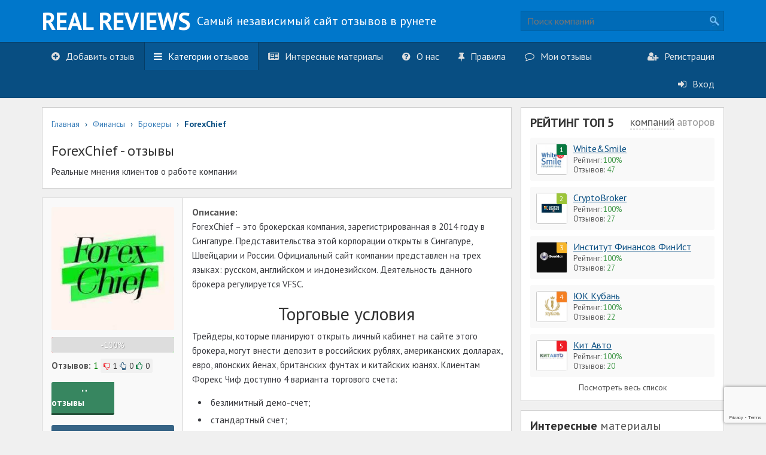

--- FILE ---
content_type: text/html; charset=UTF-8
request_url: https://realnye-otzyvy.com/forexchief/
body_size: 22794
content:
<!DOCTYPE html>
<html lang="ru" id='htmlTag'>
	<head>
		<meta charset="utf-8">
		<meta http-equiv="X-UA-Compatible" content="IE=edge">
		<meta name="viewport" content="width=device-width, initial-scale=1">
		<title>ForexChief - Реальные отзывы</title>
		<link rel='SHORTCUT ICON' href='/wp-content/uploads/2015/08/favicon.ico'>
		<link rel='icon' type='image/x-icon' href='/wp-content/uploads/2015/08/favicon.ico'>
		<!--link rel="stylesheet" href="" type="text/css" media="screen" /-->
		<link href='/wp-content/themes/realReviews/css/bootstrap.min.css' rel='stylesheet'>
		<link href='/wp-content/themes/realReviews/css/reset.min.css' rel='stylesheet'>
		<!--link href="https://realnye-otzyvy.com/wp-content/themes/realReviews/css/font-awesome.min.css" rel="stylesheet"-->
		<link href='/wp-content/themes/realReviews/css/tooltipster.min.css' rel='stylesheet'>
		<link href='/wp-content/themes/realReviews/css/core.min.css' rel='stylesheet'>
		<link href='/wp-content/themes/realReviews/css/typography.min.css' rel='stylesheet'>
		<link href='/wp-content/themes/realReviews/css/style.min.css' rel='stylesheet'>
		<!--[if lt IE 9]><script src="https://realnye-otzyvy.com/wp-content/themes/realReviews/js/vendor/ie8-responsive-file-warning.js"></script><![endif]-->
		<!--[if lt IE 9]>
		<script src="https://oss.maxcdn.com/libs/html5shiv/3.7.0/html5shiv.js"></script>
		<script src="https://oss.maxcdn.com/libs/respond.js/1.4.2/respond.min.js"></script>
		<![endif]-->
		<script src="https://use.fontawesome.com/5684bf3ac8.js"></script>
		<link rel='dns-prefetch' href='//cdn.hu-manity.co' />
		<!-- Cookie Compliance -->
		<script type="text/javascript">var huOptions = {"appID":"realnye-otzyvycom-ac64225","currentLanguage":"ru","blocking":false,"globalCookie":false};</script>
		<script type="text/javascript" src="https://cdn.hu-manity.co/hu-banner.min.js"></script><meta name='robots' content='index, follow, max-image-preview:large, max-snippet:-1, max-video-preview:-1' />

	<!-- This site is optimized with the Yoast SEO plugin v22.2 - https://yoast.com/wordpress/plugins/seo/ -->
	<meta name="description" content="ForexChief – это брокерская компания, зарегистрированная в 2014 году в Сингапуре. Представительства этой корпорации открыты в Сингапуре, Швейцарии и ForexChief – брокер, который только набирает популярность. Поэтому русскоязычный трейдеров интересует вопрос: обманывает ли ФорексЧиф своих клиентов." />
	<link rel="canonical" href="https://realnye-otzyvy.com/forexchief/" />
	<meta property="og:locale" content="ru_RU" />
	<meta property="og:type" content="article" />
	<meta property="og:title" content="ForexChief - Реальные отзывы" />
	<meta property="og:description" content="ForexChief – это брокерская компания, зарегистрированная в 2014 году в Сингапуре. Представительства этой корпорации открыты в Сингапуре, Швейцарии и ForexChief – брокер, который только набирает популярность. Поэтому русскоязычный трейдеров интересует вопрос: обманывает ли ФорексЧиф своих клиентов." />
	<meta property="og:url" content="https://realnye-otzyvy.com/forexchief/" />
	<meta property="og:site_name" content="Реальные отзывы" />
	<meta property="article:modified_time" content="2019-02-18T15:25:52+00:00" />
	<meta property="og:image" content="https://realnye-otzyvy.com/wp-content/uploads/2019/02/Bez-nazvaniya-1.jpg" />
	<meta property="og:image:width" content="225" />
	<meta property="og:image:height" content="225" />
	<meta property="og:image:type" content="image/jpeg" />
	<script type="application/ld+json" class="yoast-schema-graph">{"@context":"https://schema.org","@graph":[{"@type":"WebPage","@id":"https://realnye-otzyvy.com/forexchief/","url":"https://realnye-otzyvy.com/forexchief/","name":"ForexChief - Реальные отзывы","isPartOf":{"@id":"https://realnye-otzyvy.com/#website"},"primaryImageOfPage":{"@id":"https://realnye-otzyvy.com/forexchief/#primaryimage"},"image":{"@id":"https://realnye-otzyvy.com/forexchief/#primaryimage"},"thumbnailUrl":"https://realnye-otzyvy.com/wp-content/uploads/2019/02/Bez-nazvaniya-1.jpg","datePublished":"2019-02-05T08:17:17+00:00","dateModified":"2019-02-18T15:25:52+00:00","description":"ForexChief – это брокерская компания, зарегистрированная в 2014 году в Сингапуре. Представительства этой корпорации открыты в Сингапуре, Швейцарии и ForexChief – брокер, который только набирает популярность. Поэтому русскоязычный трейдеров интересует вопрос: обманывает ли ФорексЧиф своих клиентов.","breadcrumb":{"@id":"https://realnye-otzyvy.com/forexchief/#breadcrumb"},"inLanguage":"ru-RU","potentialAction":[{"@type":"ReadAction","target":["https://realnye-otzyvy.com/forexchief/"]}]},{"@type":"ImageObject","inLanguage":"ru-RU","@id":"https://realnye-otzyvy.com/forexchief/#primaryimage","url":"https://realnye-otzyvy.com/wp-content/uploads/2019/02/Bez-nazvaniya-1.jpg","contentUrl":"https://realnye-otzyvy.com/wp-content/uploads/2019/02/Bez-nazvaniya-1.jpg","width":225,"height":225},{"@type":"BreadcrumbList","@id":"https://realnye-otzyvy.com/forexchief/#breadcrumb","itemListElement":[{"@type":"ListItem","position":1,"name":"Главная","item":"https://realnye-otzyvy.com/"},{"@type":"ListItem","position":2,"name":"Финансы","item":"https://realnye-otzyvy.com/categories-companies/finansy/"},{"@type":"ListItem","position":3,"name":"Брокеры","item":"https://realnye-otzyvy.com/categories-companies/finansy/brokery/"},{"@type":"ListItem","position":4,"name":"ForexChief"}]},{"@type":"WebSite","@id":"https://realnye-otzyvy.com/#website","url":"https://realnye-otzyvy.com/","name":"Реальные отзывы","description":"Самый независимый сайт отзывов в рунете","publisher":{"@id":"https://realnye-otzyvy.com/#/schema/person/c0470dca271af851d71cfc3643716a82"},"potentialAction":[{"@type":"SearchAction","target":{"@type":"EntryPoint","urlTemplate":"https://realnye-otzyvy.com/?s={search_term_string}"},"query-input":"required name=search_term_string"}],"inLanguage":"ru-RU"},{"@type":["Person","Organization"],"@id":"https://realnye-otzyvy.com/#/schema/person/c0470dca271af851d71cfc3643716a82","name":"aang","logo":{"@id":"https://realnye-otzyvy.com/#/schema/person/image/"}}]}</script>
	<!-- / Yoast SEO plugin. -->


<link rel='dns-prefetch' href='//yastatic.net' />
<script type="text/javascript">
window._wpemojiSettings = {"baseUrl":"https:\/\/s.w.org\/images\/core\/emoji\/14.0.0\/72x72\/","ext":".png","svgUrl":"https:\/\/s.w.org\/images\/core\/emoji\/14.0.0\/svg\/","svgExt":".svg","source":{"concatemoji":"https:\/\/realnye-otzyvy.com\/wp-includes\/js\/wp-emoji-release.min.js?ver=6.3.7"}};
/*! This file is auto-generated */
!function(i,n){var o,s,e;function c(e){try{var t={supportTests:e,timestamp:(new Date).valueOf()};sessionStorage.setItem(o,JSON.stringify(t))}catch(e){}}function p(e,t,n){e.clearRect(0,0,e.canvas.width,e.canvas.height),e.fillText(t,0,0);var t=new Uint32Array(e.getImageData(0,0,e.canvas.width,e.canvas.height).data),r=(e.clearRect(0,0,e.canvas.width,e.canvas.height),e.fillText(n,0,0),new Uint32Array(e.getImageData(0,0,e.canvas.width,e.canvas.height).data));return t.every(function(e,t){return e===r[t]})}function u(e,t,n){switch(t){case"flag":return n(e,"\ud83c\udff3\ufe0f\u200d\u26a7\ufe0f","\ud83c\udff3\ufe0f\u200b\u26a7\ufe0f")?!1:!n(e,"\ud83c\uddfa\ud83c\uddf3","\ud83c\uddfa\u200b\ud83c\uddf3")&&!n(e,"\ud83c\udff4\udb40\udc67\udb40\udc62\udb40\udc65\udb40\udc6e\udb40\udc67\udb40\udc7f","\ud83c\udff4\u200b\udb40\udc67\u200b\udb40\udc62\u200b\udb40\udc65\u200b\udb40\udc6e\u200b\udb40\udc67\u200b\udb40\udc7f");case"emoji":return!n(e,"\ud83e\udef1\ud83c\udffb\u200d\ud83e\udef2\ud83c\udfff","\ud83e\udef1\ud83c\udffb\u200b\ud83e\udef2\ud83c\udfff")}return!1}function f(e,t,n){var r="undefined"!=typeof WorkerGlobalScope&&self instanceof WorkerGlobalScope?new OffscreenCanvas(300,150):i.createElement("canvas"),a=r.getContext("2d",{willReadFrequently:!0}),o=(a.textBaseline="top",a.font="600 32px Arial",{});return e.forEach(function(e){o[e]=t(a,e,n)}),o}function t(e){var t=i.createElement("script");t.src=e,t.defer=!0,i.head.appendChild(t)}"undefined"!=typeof Promise&&(o="wpEmojiSettingsSupports",s=["flag","emoji"],n.supports={everything:!0,everythingExceptFlag:!0},e=new Promise(function(e){i.addEventListener("DOMContentLoaded",e,{once:!0})}),new Promise(function(t){var n=function(){try{var e=JSON.parse(sessionStorage.getItem(o));if("object"==typeof e&&"number"==typeof e.timestamp&&(new Date).valueOf()<e.timestamp+604800&&"object"==typeof e.supportTests)return e.supportTests}catch(e){}return null}();if(!n){if("undefined"!=typeof Worker&&"undefined"!=typeof OffscreenCanvas&&"undefined"!=typeof URL&&URL.createObjectURL&&"undefined"!=typeof Blob)try{var e="postMessage("+f.toString()+"("+[JSON.stringify(s),u.toString(),p.toString()].join(",")+"));",r=new Blob([e],{type:"text/javascript"}),a=new Worker(URL.createObjectURL(r),{name:"wpTestEmojiSupports"});return void(a.onmessage=function(e){c(n=e.data),a.terminate(),t(n)})}catch(e){}c(n=f(s,u,p))}t(n)}).then(function(e){for(var t in e)n.supports[t]=e[t],n.supports.everything=n.supports.everything&&n.supports[t],"flag"!==t&&(n.supports.everythingExceptFlag=n.supports.everythingExceptFlag&&n.supports[t]);n.supports.everythingExceptFlag=n.supports.everythingExceptFlag&&!n.supports.flag,n.DOMReady=!1,n.readyCallback=function(){n.DOMReady=!0}}).then(function(){return e}).then(function(){var e;n.supports.everything||(n.readyCallback(),(e=n.source||{}).concatemoji?t(e.concatemoji):e.wpemoji&&e.twemoji&&(t(e.twemoji),t(e.wpemoji)))}))}((window,document),window._wpemojiSettings);
</script>
<style type="text/css">
img.wp-smiley,
img.emoji {
	display: inline !important;
	border: none !important;
	box-shadow: none !important;
	height: 1em !important;
	width: 1em !important;
	margin: 0 0.07em !important;
	vertical-align: -0.1em !important;
	background: none !important;
	padding: 0 !important;
}
</style>
		<style type="text/css">
	.wp-pagenavi{margin-left:auto !important; margin-right:auto; !important}
	</style>
  
<link rel='stylesheet' id='wp-block-library-css' href='/wp-includes/css/dist/block-library/style.min.css?ver=6.3.7' type='text/css' media='all' />
<style id='classic-theme-styles-inline-css' type='text/css'>
/*! This file is auto-generated */
.wp-block-button__link{color:#fff;background-color:#32373c;border-radius:9999px;box-shadow:none;text-decoration:none;padding:calc(.667em + 2px) calc(1.333em + 2px);font-size:1.125em}.wp-block-file__button{background:#32373c;color:#fff;text-decoration:none}
</style>
<style id='global-styles-inline-css' type='text/css'>
body{--wp--preset--color--black: #000000;--wp--preset--color--cyan-bluish-gray: #abb8c3;--wp--preset--color--white: #ffffff;--wp--preset--color--pale-pink: #f78da7;--wp--preset--color--vivid-red: #cf2e2e;--wp--preset--color--luminous-vivid-orange: #ff6900;--wp--preset--color--luminous-vivid-amber: #fcb900;--wp--preset--color--light-green-cyan: #7bdcb5;--wp--preset--color--vivid-green-cyan: #00d084;--wp--preset--color--pale-cyan-blue: #8ed1fc;--wp--preset--color--vivid-cyan-blue: #0693e3;--wp--preset--color--vivid-purple: #9b51e0;--wp--preset--gradient--vivid-cyan-blue-to-vivid-purple: linear-gradient(135deg,rgba(6,147,227,1) 0%,rgb(155,81,224) 100%);--wp--preset--gradient--light-green-cyan-to-vivid-green-cyan: linear-gradient(135deg,rgb(122,220,180) 0%,rgb(0,208,130) 100%);--wp--preset--gradient--luminous-vivid-amber-to-luminous-vivid-orange: linear-gradient(135deg,rgba(252,185,0,1) 0%,rgba(255,105,0,1) 100%);--wp--preset--gradient--luminous-vivid-orange-to-vivid-red: linear-gradient(135deg,rgba(255,105,0,1) 0%,rgb(207,46,46) 100%);--wp--preset--gradient--very-light-gray-to-cyan-bluish-gray: linear-gradient(135deg,rgb(238,238,238) 0%,rgb(169,184,195) 100%);--wp--preset--gradient--cool-to-warm-spectrum: linear-gradient(135deg,rgb(74,234,220) 0%,rgb(151,120,209) 20%,rgb(207,42,186) 40%,rgb(238,44,130) 60%,rgb(251,105,98) 80%,rgb(254,248,76) 100%);--wp--preset--gradient--blush-light-purple: linear-gradient(135deg,rgb(255,206,236) 0%,rgb(152,150,240) 100%);--wp--preset--gradient--blush-bordeaux: linear-gradient(135deg,rgb(254,205,165) 0%,rgb(254,45,45) 50%,rgb(107,0,62) 100%);--wp--preset--gradient--luminous-dusk: linear-gradient(135deg,rgb(255,203,112) 0%,rgb(199,81,192) 50%,rgb(65,88,208) 100%);--wp--preset--gradient--pale-ocean: linear-gradient(135deg,rgb(255,245,203) 0%,rgb(182,227,212) 50%,rgb(51,167,181) 100%);--wp--preset--gradient--electric-grass: linear-gradient(135deg,rgb(202,248,128) 0%,rgb(113,206,126) 100%);--wp--preset--gradient--midnight: linear-gradient(135deg,rgb(2,3,129) 0%,rgb(40,116,252) 100%);--wp--preset--font-size--small: 13px;--wp--preset--font-size--medium: 20px;--wp--preset--font-size--large: 36px;--wp--preset--font-size--x-large: 42px;--wp--preset--spacing--20: 0.44rem;--wp--preset--spacing--30: 0.67rem;--wp--preset--spacing--40: 1rem;--wp--preset--spacing--50: 1.5rem;--wp--preset--spacing--60: 2.25rem;--wp--preset--spacing--70: 3.38rem;--wp--preset--spacing--80: 5.06rem;--wp--preset--shadow--natural: 6px 6px 9px rgba(0, 0, 0, 0.2);--wp--preset--shadow--deep: 12px 12px 50px rgba(0, 0, 0, 0.4);--wp--preset--shadow--sharp: 6px 6px 0px rgba(0, 0, 0, 0.2);--wp--preset--shadow--outlined: 6px 6px 0px -3px rgba(255, 255, 255, 1), 6px 6px rgba(0, 0, 0, 1);--wp--preset--shadow--crisp: 6px 6px 0px rgba(0, 0, 0, 1);}:where(.is-layout-flex){gap: 0.5em;}:where(.is-layout-grid){gap: 0.5em;}body .is-layout-flow > .alignleft{float: left;margin-inline-start: 0;margin-inline-end: 2em;}body .is-layout-flow > .alignright{float: right;margin-inline-start: 2em;margin-inline-end: 0;}body .is-layout-flow > .aligncenter{margin-left: auto !important;margin-right: auto !important;}body .is-layout-constrained > .alignleft{float: left;margin-inline-start: 0;margin-inline-end: 2em;}body .is-layout-constrained > .alignright{float: right;margin-inline-start: 2em;margin-inline-end: 0;}body .is-layout-constrained > .aligncenter{margin-left: auto !important;margin-right: auto !important;}body .is-layout-constrained > :where(:not(.alignleft):not(.alignright):not(.alignfull)){max-width: var(--wp--style--global--content-size);margin-left: auto !important;margin-right: auto !important;}body .is-layout-constrained > .alignwide{max-width: var(--wp--style--global--wide-size);}body .is-layout-flex{display: flex;}body .is-layout-flex{flex-wrap: wrap;align-items: center;}body .is-layout-flex > *{margin: 0;}body .is-layout-grid{display: grid;}body .is-layout-grid > *{margin: 0;}:where(.wp-block-columns.is-layout-flex){gap: 2em;}:where(.wp-block-columns.is-layout-grid){gap: 2em;}:where(.wp-block-post-template.is-layout-flex){gap: 1.25em;}:where(.wp-block-post-template.is-layout-grid){gap: 1.25em;}.has-black-color{color: var(--wp--preset--color--black) !important;}.has-cyan-bluish-gray-color{color: var(--wp--preset--color--cyan-bluish-gray) !important;}.has-white-color{color: var(--wp--preset--color--white) !important;}.has-pale-pink-color{color: var(--wp--preset--color--pale-pink) !important;}.has-vivid-red-color{color: var(--wp--preset--color--vivid-red) !important;}.has-luminous-vivid-orange-color{color: var(--wp--preset--color--luminous-vivid-orange) !important;}.has-luminous-vivid-amber-color{color: var(--wp--preset--color--luminous-vivid-amber) !important;}.has-light-green-cyan-color{color: var(--wp--preset--color--light-green-cyan) !important;}.has-vivid-green-cyan-color{color: var(--wp--preset--color--vivid-green-cyan) !important;}.has-pale-cyan-blue-color{color: var(--wp--preset--color--pale-cyan-blue) !important;}.has-vivid-cyan-blue-color{color: var(--wp--preset--color--vivid-cyan-blue) !important;}.has-vivid-purple-color{color: var(--wp--preset--color--vivid-purple) !important;}.has-black-background-color{background-color: var(--wp--preset--color--black) !important;}.has-cyan-bluish-gray-background-color{background-color: var(--wp--preset--color--cyan-bluish-gray) !important;}.has-white-background-color{background-color: var(--wp--preset--color--white) !important;}.has-pale-pink-background-color{background-color: var(--wp--preset--color--pale-pink) !important;}.has-vivid-red-background-color{background-color: var(--wp--preset--color--vivid-red) !important;}.has-luminous-vivid-orange-background-color{background-color: var(--wp--preset--color--luminous-vivid-orange) !important;}.has-luminous-vivid-amber-background-color{background-color: var(--wp--preset--color--luminous-vivid-amber) !important;}.has-light-green-cyan-background-color{background-color: var(--wp--preset--color--light-green-cyan) !important;}.has-vivid-green-cyan-background-color{background-color: var(--wp--preset--color--vivid-green-cyan) !important;}.has-pale-cyan-blue-background-color{background-color: var(--wp--preset--color--pale-cyan-blue) !important;}.has-vivid-cyan-blue-background-color{background-color: var(--wp--preset--color--vivid-cyan-blue) !important;}.has-vivid-purple-background-color{background-color: var(--wp--preset--color--vivid-purple) !important;}.has-black-border-color{border-color: var(--wp--preset--color--black) !important;}.has-cyan-bluish-gray-border-color{border-color: var(--wp--preset--color--cyan-bluish-gray) !important;}.has-white-border-color{border-color: var(--wp--preset--color--white) !important;}.has-pale-pink-border-color{border-color: var(--wp--preset--color--pale-pink) !important;}.has-vivid-red-border-color{border-color: var(--wp--preset--color--vivid-red) !important;}.has-luminous-vivid-orange-border-color{border-color: var(--wp--preset--color--luminous-vivid-orange) !important;}.has-luminous-vivid-amber-border-color{border-color: var(--wp--preset--color--luminous-vivid-amber) !important;}.has-light-green-cyan-border-color{border-color: var(--wp--preset--color--light-green-cyan) !important;}.has-vivid-green-cyan-border-color{border-color: var(--wp--preset--color--vivid-green-cyan) !important;}.has-pale-cyan-blue-border-color{border-color: var(--wp--preset--color--pale-cyan-blue) !important;}.has-vivid-cyan-blue-border-color{border-color: var(--wp--preset--color--vivid-cyan-blue) !important;}.has-vivid-purple-border-color{border-color: var(--wp--preset--color--vivid-purple) !important;}.has-vivid-cyan-blue-to-vivid-purple-gradient-background{background: var(--wp--preset--gradient--vivid-cyan-blue-to-vivid-purple) !important;}.has-light-green-cyan-to-vivid-green-cyan-gradient-background{background: var(--wp--preset--gradient--light-green-cyan-to-vivid-green-cyan) !important;}.has-luminous-vivid-amber-to-luminous-vivid-orange-gradient-background{background: var(--wp--preset--gradient--luminous-vivid-amber-to-luminous-vivid-orange) !important;}.has-luminous-vivid-orange-to-vivid-red-gradient-background{background: var(--wp--preset--gradient--luminous-vivid-orange-to-vivid-red) !important;}.has-very-light-gray-to-cyan-bluish-gray-gradient-background{background: var(--wp--preset--gradient--very-light-gray-to-cyan-bluish-gray) !important;}.has-cool-to-warm-spectrum-gradient-background{background: var(--wp--preset--gradient--cool-to-warm-spectrum) !important;}.has-blush-light-purple-gradient-background{background: var(--wp--preset--gradient--blush-light-purple) !important;}.has-blush-bordeaux-gradient-background{background: var(--wp--preset--gradient--blush-bordeaux) !important;}.has-luminous-dusk-gradient-background{background: var(--wp--preset--gradient--luminous-dusk) !important;}.has-pale-ocean-gradient-background{background: var(--wp--preset--gradient--pale-ocean) !important;}.has-electric-grass-gradient-background{background: var(--wp--preset--gradient--electric-grass) !important;}.has-midnight-gradient-background{background: var(--wp--preset--gradient--midnight) !important;}.has-small-font-size{font-size: var(--wp--preset--font-size--small) !important;}.has-medium-font-size{font-size: var(--wp--preset--font-size--medium) !important;}.has-large-font-size{font-size: var(--wp--preset--font-size--large) !important;}.has-x-large-font-size{font-size: var(--wp--preset--font-size--x-large) !important;}
.wp-block-navigation a:where(:not(.wp-element-button)){color: inherit;}
:where(.wp-block-post-template.is-layout-flex){gap: 1.25em;}:where(.wp-block-post-template.is-layout-grid){gap: 1.25em;}
:where(.wp-block-columns.is-layout-flex){gap: 2em;}:where(.wp-block-columns.is-layout-grid){gap: 2em;}
.wp-block-pullquote{font-size: 1.5em;line-height: 1.6;}
</style>
<link rel='stylesheet' id='contact-form-7-css' href='/wp-content/plugins/contact-form-7/includes/css/styles.css?ver=5.9.8' type='text/css' media='all' />
<link rel='stylesheet' id='photoswipe-lib-css' href='/wp-content/plugins/photo-swipe/lib/photoswipe.css?ver=4.1.1.1' type='text/css' media='all' />
<link rel='stylesheet' id='photoswipe-default-skin-css' href='/wp-content/plugins/photo-swipe/lib/default-skin/default-skin.css?ver=4.1.1.1' type='text/css' media='all' />
<link rel='stylesheet' id='rpt_front_style-css' href='/wp-content/plugins/related-posts-thumbnails/assets/css/front.css?ver=1.9.0' type='text/css' media='all' />
<link rel='stylesheet' id='fancybox-css' href='/wp-content/plugins/easy-fancybox/fancybox/1.5.4/jquery.fancybox.min.css?ver=6.3.7' type='text/css' media='screen' />
<style id='fancybox-inline-css' type='text/css'>
#fancybox-outer{background:#ffffff}#fancybox-content{background:#ffffff;border-color:#ffffff;color:#000000;}#fancybox-title,#fancybox-title-float-main{color:#fff}
</style>
<link rel='stylesheet' id='jquery-lazyloadxt-spinner-css-css' href='//realnye-otzyvy.com/wp-content/plugins/a3-lazy-load/assets/css/jquery.lazyloadxt.spinner.css?ver=6.3.7' type='text/css' media='all' />
<link rel='stylesheet' id='a3a3_lazy_load-css' href='//realnye-otzyvy.com/wp-content/uploads/sass/a3_lazy_load.min.css?ver=1552301122' type='text/css' media='all' />
<link rel='stylesheet' id='wp-pagenavi-style-css' href='/wp-content/plugins/wp-pagenavi-style/css/white_blue.css?ver=1.0' type='text/css' media='all' />
<script type='text/javascript' src='https://realnye-otzyvy.com/wp-includes/js/jquery/jquery.min.js?ver=3.7.0' id='jquery-core-js'></script>
<script type='text/javascript' src='https://realnye-otzyvy.com/wp-includes/js/jquery/jquery-migrate.min.js?ver=3.4.1' id='jquery-migrate-js'></script>
<script type='text/javascript' async src='//yastatic.net/share2/share.js' id='yshare-share-js'></script>
<script type='text/javascript' src='https://realnye-otzyvy.com/wp-content/plugins/photo-swipe/lib/photoswipe.min.js?ver=4.1.1.1' id='photoswipe-lib-js'></script>
<script type='text/javascript' src='https://realnye-otzyvy.com/wp-content/plugins/photo-swipe/lib/photoswipe-ui-default.min.js?ver=4.1.1.1' id='photoswipe-ui-default-js'></script>
<script type='text/javascript' src='https://realnye-otzyvy.com/wp-content/plugins/photo-swipe/js/photoswipe.js?ver=4.1.1.1' id='photoswipe-js'></script>
<link rel='https://api.w.org/' href='/wp-json/' /><link rel='alternate' type='application/json+oembed' href='/wp-json/oembed/1.0/embed?url=https%3A%2F%2Frealnye-otzyvy.com%2Fforexchief%2F' />
<link rel='alternate' type='text/xml+oembed' href='/wp-json/oembed/1.0/embed?url=https%3A%2F%2Frealnye-otzyvy.com%2Fforexchief%2F&#038;format=xml' />
<style>
.ya-share2__link{border: none!important;box-shadow:none!important;}
.ya-share2__container {display: inline-block;}
.ya-share2__list{padding: 0!important;margin: 0!important;}
.ya-share2__item {padding: 0!important;background:none!important;}
.ya-share2__container_size_m .ya-share2__item {margin: 0px 4px 4px 0!important;}
</style>
			<style>
			#related_posts_thumbnails li{
				border-right: 1px solid #dddddd;
				background-color: #ffffff			}
			#related_posts_thumbnails li:hover{
				background-color: #eeeeee;
			}
			.relpost_content{
				font-size:	16px;
				color: 		#333333;
			}
			.relpost-block-single{
				background-color: #ffffff;
				border-right: 1px solid  #dddddd;
				border-left: 1px solid  #dddddd;
				margin-right: -1px;
			}
			.relpost-block-single:hover{
				background-color: #eeeeee;
			}
		</style>

		<style type="text/css">
	 .wp-pagenavi
	{
		font-size:12px !important;
	}
	</style>
	<meta name="verification" content="f612c7d25f5690ad41496fcfdbf8d1" /><link rel='amphtml' href='/forexchief/?amp'>		<style type="text/css" id="wp-custom-css">
			.otzyv{
    float: none;
width:100%;
	  border-radius: 10px;
	    padding-right: 15px;
    padding-left: 15px;
    margin-right: auto;
    margin-left: auto;
	text-align: center;
}

.otzyv1 {
	font-size: 24px;
}
/*Вставка для новостей (перелинк)*/

.vstavka{
        line-height: 17px;
        border: 1px dotted black;
        border-radius:5px;
        width:100%;
        height:100%;
        /*background-color:#D8D8D8;*/
        background-color: lightgrey;
        pading:5px;
        margin-top:5px;
        margin-bottom:5px;
}
.vstavka p{
        margin-left:5px;
}
.desc .h2, h2 {
    font-size: 30px !important;
}
.desc .h3, h3 {
    font-size: 24px !important;
}
.desc  .h1, .h2, .h3, h1, h2, h3 {
    margin-top: 20px !important;
    margin-bottom: 10px !important;
        font-family: inherit !important;
    font-weight: 500 !important;
    line-height: 1.1 !important;
    color: inherit !important;
}

#content .companies-list ul li .image img {
	max-width:100%;
}
.last-reviews .image img {
    width: 100%;
    height: auto;
}
@media screen and (min-width:768px) {
.last-reviews .image {
    max-width: 150px;
} 
	#content .reviews-list .content > ul > li .l .user-rating	{
		position: absolute;
    background: lime;
    /* float: left; */
    opacity: 0.75;
    bottom: 17px;
    max-width: 204px;
		font-weight:bold;
	}
}
@media screen and (max-width:767px) {
	#content .reviews-list .content > ul > li .l .user-rating{
		position: absolute;
    background: lime;
    /* float: left; */
    opacity: 0.75;
		max-width:90%;
		bottom: 17px;
	}
}
#content .reviews-list .content > ul > li .r .middle .attachment ul.images img {
	max-width:100%;
}
.ya-share2__item.ya-share2__item_service_facebook {
	margin-top:0px!important;
	margin-left:5px!important;
	margin-right:5px!important;
}
.ya-share2__item.ya-share2__item_service_twitter {
	margin-top:0px!important;
}
.ya-share2__item.ya-share2__item_more {
	margin-left:5px!important;
	margin-top:0px!important;
}
.ya-share2__container_size_m .ya-share2__popup_direction_bottom {
	position:relative;
	top:0px!important;
}
#content .company-in .rev{
	margin-bottom: 30px;
}
.read_com{
	text-decoration: none;
	text-align: center;
padding: 8px 50px 8px 50px;
	    border-bottom: 3px solid #24523a;
    border-radius: 3px;
	font-weight: 700;
	background: #378660;
	color: #fff;
	transition: 0.7s;
}
.read_com:hover{
	text-decoration: none;
	color: #fff;
	background: #296347;
}
#content .company-in .add-review{
	 margin-top: 30px;
}
.companyList{
	display: flex;
	margin-top: 30px;
}
.companyList .image{
height: 200px;
}
.companyList .image img{
	width: 170px!important;
	height: 170px !important;
}
.companyList h6{
	height: 50px;
	margin-bottom: 15px;
	text-align: center;
}
.companyList div{
	
	overflow: hidden;

}
.companyList .info{
	height: 100px;
}
.companyList .info {
	list-style-type: none !important;
	padding: 0 !important;
}
.companyList p{
	height: 300px;
}		</style>
				<meta name="google-site-verification" content="6kv_XvUjvnUtD9-QlfIFU-C8l_L-_-8U_teJrcAO1rg" />

		<meta name="yandex-verification" content="1377cc027bd0f324" />
		<!-- Global site tag (gtag.js) - Google Analytics -->
<script async src="https://www.googletagmanager.com/gtag/js?id=G-3WMPTMBWBP"></script>
<script>
  window.dataLayer = window.dataLayer || [];
  function gtag(){dataLayer.push(arguments);}
  gtag('js', new Date());

  gtag('config', 'G-3WMPTMBWBP');
</script>
		<!-- Yandex.Metrika counter -->
<script type="text/javascript" >
   (function(m,e,t,r,i,k,a){m[i]=m[i]||function(){(m[i].a=m[i].a||[]).push(arguments)};
   m[i].l=1*new Date();k=e.createElement(t),a=e.getElementsByTagName(t)[0],k.async=1,k.src=r,a.parentNode.insertBefore(k,a)})
   (window, document, "script", "https://mc.yandex.ru/metrika/tag.js", "ym");

   ym(87591300, "init", {
        clickmap:true,
        trackLinks:true,
        accurateTrackBounce:true,
        webvisor:true
   });
</script>
<noscript><div><img src="https://mc.yandex.ru/watch/87591300" style="position:absolute; left:-9999px;" alt="" /></div></noscript>
<!-- /Yandex.Metrika counter -->
	</head>
	<body>
		<div class='main-wrapper'>
		<div class='modal-form-wrapper'>
			<div class='modal-form'>
				<div class='content'></div>
			</div>
		</div>
		<!-- /.modal-form -->
		<div id="header">
			<div class='center'>
				<div class='container'>
					<a href='/' class='logo'>
					<span class='text'>REAL REVIEWS</span>
					<span class='text2'>Самый независимый сайт отзывов в рунете</span></a>
					<form class='search' method="get" action="https://realnye-otzyvy.com/" role="search">
	<input type='text' placeholder='Поиск компаний' name="s" id="s" value=""/>
	<input type='submit'/>
</form>				</div>
			</div>
			<div class='down'>
				<div class='container'>
					<form class='search mobile-search' method="get" action="https://realnye-otzyvy.com/" role="search">
	<input type='text' placeholder='Поиск компаний' name="s.mobile" id="s.mobile" value=""/>
	<input type='submit' value=""/>
</form>
					<div class="collapse navbar-collapse menu-wrapper">
						<ul id="menu-glavnoe-menyu" class=""><li id="menu-item-1598" class="menu-item menu-item-type-post_type menu-item-object-page"><a href='/add-review/'><i class="fa fa-plus-circle"></i>Добавить отзыв</a></li>
<li id="menu-item-1599" class="menu-item menu-item-type-post_type menu-item-object-page current-menu-item"><a href='/categories-companies/'><i class="fa fa-bars"></i>Категории отзывов</a></li>
<li id="menu-item-7781" class="menu-item menu-item-type-taxonomy menu-item-object-category"><a href='/interesnye-materialy/'><i class="fa fa-newspaper-o"></i>Интересные материалы</a></li>
<li id="menu-item-1601" class="menu-item menu-item-type-post_type menu-item-object-page"><a href='/about/'><i class="fa fa-question-circle"></i>О нас</a></li>
<li id="menu-item-1602" class="menu-item menu-item-type-post_type menu-item-object-page"><a href='/rules/'><i class="fa fa-thumb-tack"></i>Правила</a></li>
<li id="menu-item-3586" class="menu-item menu-item-type-post_type menu-item-object-page"><a href='/my-reviews/'><i class="fa fa-comment-o"></i>Мои отзывы</a></li>
<li id="menu-item-1603" class="right menu-item menu-item-type-post_type menu-item-object-page"><a href='/registration/'><i class="fa fa-user-plus"></i>Регистрация</a></li>
<li id="menu-item-1597" class="right menu-item menu-item-type-post_type menu-item-object-page"><a href='/authorization/'><i class="fa fa-sign-in"></i>Вход</a></li>
</ul>					</div>
					<button type="button" class="navbar-toggle" data-toggle="collapse" data-target=".navbar-collapse">
					<span class="sr-only">Toggle navigation</span>
					<span class="icon-bar"></span>
					<span class="icon-bar"></span>
					<span class="icon-bar"></span>
					</button>
				</div>
			</div>
			<center>
			</center>
		</div>
		<!-- /.header -->
<div id='content'>
	<div class='main-content'>
		<div class='modal-error'></div>
		<div class='company-hidden-info' data-scrollTo="#company-in">
			<div class='container'>
				<div class='l'>
					<h5>Отзывы о компании:</h5>
					<h6>ForexChief</h6>
				</div>
				<div class='r'>
					<a class='add-review' href='/add-review/?company=17670'>Оставить отзыв <i class='fa fa-plus-circle'></i></a>
				</div>
			</div>
		</div>
		<div class='container'>
			<div class='left'>
				<div class='white-space'>
					<!-- <div class="breadcrumbs" id="breadcrumbs" itemscope itemtype="http://schema.org/BreadcrumbList">
</div> -->
<div class="breadcrumbs" id="breadcrumbs">
        <span><span><a href='/'>Главная</a></span> › <span><a href='/categories-companies/finansy/'>Финансы</a></span> › <span><a href='/categories-companies/finansy/brokery/'>Брокеры</a></span> › <span class="breadcrumb_last" aria-current="page"><strong>ForexChief</strong></span></span></div>                                                                                                        <h1 class='page-title'>ForexChief - отзывы</h1>
                                                                                <p class='page-desc'>Реальные мнения клиентов о работе компании</p>
                                				</div>
				<!-- /.white-space -->
								<div class='company-in' id="company-in">
					<div class='bg'></div>
					<div class='l'>
						<div class='image'>
							<img src='https://realnye-otzyvy.com/wp-content/uploads/2019/02/Bez-nazvaniya-1.jpg' alt=''/>
						</div>
						<div class="progress">
							<span>-100%</span>
							<div class="grayback" style='left:0%;'></div>
						</div>
						<div class='rev'>
							<strong>Отзывов:</strong>
							<span class='number'>1</span>
							<span class='pros-cons'>
							<i class='negative fa fa-thumbs-o-down'></i><i class='n'>1</i> 
							<i class='neutral fa fa-hand-o-up'></i><i class='n'>0</i> 
							<i class='positive fa fa-thumbs-o-up'></i><i class='n'>0</i>
							</span>
						</div>
						
						<a href='#commentar' class='read_com'>Читать отзывы</a>
						
						<a href='/add-review/?company=17670' class='add-review'>Оставить отзыв <i class='fa fa-plus-circle'></i></a>
											</div>
					<div class='r'>
						<div class='desc'>
							<h6>Описание:</h6>
							<p>ForexChief – это брокерская компания, зарегистрированная в 2014 году в Сингапуре. Представительства этой корпорации открыты в Сингапуре, Швейцарии и России. Официальный сайт компании представлен на трех языках: русском, английском и индонезийском. Деятельность данного брокера регулируется VFSC.</p>
<h2 style="text-align: center;">Торговые условия</h2>
<p>Трейдеры, которые планируют открыть личный кабинет на сайте этого брокера, могут внести депозит в российских рублях, американских долларах, евро, японских йенах, британских фунтах и китайских юанях. Клиентам Форекс Чиф доступно 4 варианта торгового счета:</p>
<ul>
<li>безлимитный демо-счет;</li>
<li>стандартный счет;</li>
<li>ECN-счет;</li>
<li>STP-счет;</li>
<li>центовый счет.</li>
</ul>
<p>Для совершения сделок этот брокер предлагает использовать валютные пары, криптовалюты, драгметаллы, а также CFD на фондовые индексы и энергоносители. Для совершения сделок используются торговые платформы MetaTrader 4 и 5. Эти терминалы доступны как в десктопной, так и в мобильной версии на ОС iOS и Android.</p>
<p>Ввод депозита и вывод средств выполняется при помощи карт Visa/MasterCard, банковского перевода, Bitcoin, Qiwi, Webmoney и других популярных платежных систем.</p>
<h2 style="text-align: center;">Отзывы клиентов</h2>
<p>Фоеркс Чиф работает с российскими трейдерами относительно недавно. Поэтому в интернете очень мало реальных отзывов клиентов о ForexChief. Наш интернет-портал предлагает всем трейдерам, которые работали с Форекс Чиф, устранить этот пробел. У нас можно размещать не только положительные, но и негативные отзывы о ForexChief. Если вы считаете этого брокера мошенником и типичной «кухней», которая обманывает людей, обязательно расскажите о возникших проблемах и качестве услуг Форекс Чиф. Если для этого брокера SCAM является обыденностью, укажите реальные примеры мошенничества. В своих комментариях также расскажите сливает ли брокер ForexChief депозиты пользователей.</p>
<p>В комментариях оставайтесь максимально объективными и честными. Перед размещением отзыва еще раз проанализируйте ситуацию. Помните, что торговля финансовыми инструментами сопровождает высоким уровнем риска. Поэтому в сливе депозита далеко не всегда виноват брокер.</p>
<p>Регулярно следить за отзывами реальных пользователей про брокера Форекс Чиф можно путем добавления нашего сайта в закладки браузера. Также оставляйте на нашем сайте свои комментарии об услугах ForexChief и других популярных брокерских компаний.</p>
<h3>Поделиться ссылкой:</h3>
<div class="ya-share2" data-services="vkontakte,twitter,viber,telegram," data-limit="3" data-popup-direction="bottom" data-popup-position="inner" data-copy="last" data-size="m" data-direction="horizontal" data-lang="ru" data-access-token:facebook="" data-url="https://realnye-otzyvy.com/forexchief/" data-image="https://realnye-otzyvy.com/wp-content/uploads/2019/02/Bez-nazvaniya-1.jpg" ></div>
							<h6>Похожие компании</h6>
							<!-- relpost-thumb-wrapper --><div class="relpost-thumb-wrapper"><!-- filter-class --><div class="relpost-thumb-container"><div style="clear: both"></div><div style="clear: both"></div><!-- relpost-block-container --><div class="relpost-block-container"><a href='/boston-merchant-financial/' class='relpost-block-single'><div class="relpost-custom-block-single" style="width: 205px; height: 255px;"><div class="relpost-block-single-image" aria-label="boston_merchant_financial" role="img" style="background: transparent url(https://realnye-otzyvy.com/wp-content/uploads/2016/10/Boston_Merchant_Financial-205x94.jpg) no-repeat scroll 0% 0%; width: 205px; height: 205px;"></div><div class="relpost-block-single-text"  style="font-family: Arial;  font-size: 16px;  color: #333333;">Boston Merchant Financial</div></div></a><a href='/axitrader/' class='relpost-block-single'><div class="relpost-custom-block-single" style="width: 205px; height: 255px;"><div class="relpost-block-single-image" aria-label="axitrader" role="img" style="background: transparent url(https://realnye-otzyvy.com/wp-content/uploads/2016/10/axitrader-205x86.jpg) no-repeat scroll 0% 0%; width: 205px; height: 205px;"></div><div class="relpost-block-single-text"  style="font-family: Arial;  font-size: 16px;  color: #333333;">AxiTrader</div></div></a></div><!-- close relpost-block-container --><div style="clear: both"></div></div><!-- close filter class --></div><!-- close relpost-thumb-wrapper --><!-- Developer mode initialization; Version: 1.2.9;Relation: custom; All categories: 1;Found 2 posts;Additional sizes;Got sizes 205x205;Post-thumbnails enabled in theme;Post has thumbnail 5441;Postthname: thumbnail-avatar;Using title with size 100. Using excerpt with size 0;Post-thumbnails enabled in theme;Post has thumbnail 5439;Postthname: thumbnail-avatar;Using title with size 100. Using excerpt with size 0;Plugin execution time: 0.0066730976104736 sec; -->						</div>
											</div>
				</div>
				<!-- /.company-in -->
								
				<div class='reviews-list' id='commentar'>
					
					<div class='header'>
						<h6><i class='fa fa-comments'></i><strong>Отзывы</strong> (<span>1</span>)</h6>
					</div>
					<div class='content'>
						<ul>
							<li class='review-item' id="item-22614" data-review-id="22614" data-review-date="2020-04-12 19:37:58" data-author-id="4929">
	<div class='bg'></div>
	<div class='l'>
							<a class='user-name' data='-' author='-' id='4929' href='/author/f-anastasij/'><!--?=$userData->user_login;?-->f.anastasij</a>
			
				<div class='image'>
									<img src='https://realnye-otzyvy.com/wp-content/uploads/2015/08/no-photo-205x205.jpg' alt='Аватар пользователя f.anastasij' width='205' height='205' />
		</div>
				<div class='user-rating'>
			<i class='fa fa-star'></i>
			Рейтинг:
			<span class='positive'>+540</span>
		</div>
			</div>
	<div class='r'>
		<div class='top'>
			<h5><a href='?review=22614'>Шарашкина контора</a></h5>
			<span class='date'>12.04.2020 в 19:37</span>				
						<div class='rev-rek' data-review-id='22614' data-liker-id='0'>
				<span class='item'>
					<div class='preloader'>
						<i class="fa fa-spinner fa-pulse"></i>
					</div>
					<strong class="tt" title="Количество человек, которые посчитали отзыв полезным">0</strong>
					<a class='plus ' data-type='positive'>
					<i class='good fa fa-thumbs-up'></i>
					</a>
				</span>
				<span class='item'>
					<div class='preloader'>
						<i class="fa fa-spinner fa-pulse"></i>
					</div>
					<strong class="tt" title="Количество человек, которые посчитали отзыв не полезным">0</strong>
					<a class='plus' data-type='negative'>
					<i class='bad fa fa-thumbs-down'></i>
					</a>
				</span>
			</div>
					</div>
		<div class='middle in-list'>
			<p class='reviewText'>Постоянные проскальзывание, некомпетентность службы поддержки, зависания терминала. Я думаю всем понятно, что это за контора((</p>
					</div>
		<div class='bottom'>
			<div class='rating negative' data-rating='negative'>
				<!--noindex--><strong>Оценка: </strong><!--/noindex-->
				<i class="fa fa-thumbs-o-down"></i>			</div>
			<div class='comments'>
				<a href='?review=22614#comments'>
				<i class='fa fa-comments-o'></i>
				<span>0</span></a>
			</div>
						<div class='complaint review-report' data-reporter-id='0'>
				<!--noindex--><a><i class='fa fa-bullhorn'></i> Пожаловаться</a><!--/noindex-->
			</div>
					</div>
	</div>
</li>
						</ul>
					</div>
				</div>
															</div>
			<!-- /.left -->
			<div class='right'>
<!--noindex-->
	<div class='top s-block'>
		<h6 class='s-title'><strong>РЕЙТИНГ ТОП 5</strong></h6>
		<div class='tab-controls'>
			<a class="tab1 current">компаний</a>
			<a class="tab2">авторов</a>
		</div>
		<div id='tabs' class='tab1'>
			<div class="tb-con tab1">
				<ul>
					
								<li id='10929'>
									<div class='image'>
										<span class='position position-1'>1</span>
										<img src='https://realnye-otzyvy.com/wp-content/uploads/2017/10/white-smile-otzyvy.png' alt=''/>
									</div>
									<div class='info'>
										<a class='name' href='/white-smile/'>White&Smile</a>
										<span class='rating'>Рейтинг: <strong>100%</strong></span>
										<span class='rating'>Отзывов: <strong>47</strong></span>
									</div>
								</li>
							
								<li id='14144'>
									<div class='image'>
										<span class='position position-2'>2</span>
										<img src='https://realnye-otzyvy.com/wp-content/uploads/2018/06/Cryptobro.jpg' alt=''/>
									</div>
									<div class='info'>
										<a class='name' href='/cryptobroker/'>CryptoBroker</a>
										<span class='rating'>Рейтинг: <strong>100%</strong></span>
										<span class='rating'>Отзывов: <strong>27</strong></span>
									</div>
								</li>
							
								<li id='14825'>
									<div class='image'>
										<span class='position position-3'>3</span>
										<img src='https://realnye-otzyvy.com/wp-content/uploads/2018/07/finist.jpg' alt=''/>
									</div>
									<div class='info'>
										<a class='name' href='/finist/'>Институт Финансов ФинИст</a>
										<span class='rating'>Рейтинг: <strong>100%</strong></span>
										<span class='rating'>Отзывов: <strong>27</strong></span>
									</div>
								</li>
							
								<li id='23431'>
									<div class='image'>
										<span class='position position-4'>4</span>
										<img src='https://realnye-otzyvy.com/wp-content/uploads/2020/10/YUK-Kuban-otzyvy.png' alt=''/>
									</div>
									<div class='info'>
										<a class='name' href='/yuk-kuban/'>ЮК Кубань</a>
										<span class='rating'>Рейтинг: <strong>100%</strong></span>
										<span class='rating'>Отзывов: <strong>22</strong></span>
									</div>
								</li>
							
								<li id='21136'>
									<div class='image'>
										<span class='position position-5'>5</span>
										<img src='https://realnye-otzyvy.com/wp-content/uploads/2019/12/Kit-Avto-otzyvy.png' alt=''/>
									</div>
									<div class='info'>
										<a class='name' href='/avtosalon-kit-avto/'>Кит Авто</a>
										<span class='rating'>Рейтинг: <strong>100%</strong></span>
										<span class='rating'>Отзывов: <strong>20</strong></span>
									</div>
								</li>
											</ul>
				<a class='more' href='/top100-companies/'>Посмотреть весь список</a>
			</div>
			<div class="tb-con tab2">
				<ul>
					
								<li id='3907'>
									<div class='image'>
										<span class='position position-1'>1</span>
										<img src='https://realnye-otzyvy.com/wp-content/uploads/2019/03/avatar1218.gif' alt=''/>
									</div>
									<div class='info'>
										<a class='name' href='/author/siodiocuhu1981'>Зоя Щербакова</a>
										<span class='rating'>Рейтинг: <strong>+720</strong></span>
										<span class='rating'>Отзывов: <strong><a href='/author/siodiocuhu1981?action=reviews'>24</a></strong></span>
										<span class='register-date'>Регистрация: <strong>29.03.2019</strong></span>
									</div>
								</li>
							
								<li id='3232'>
									<div class='image'>
										<span class='position position-2'>2</span>
										<img src='https://realnye-otzyvy.com/wp-content/uploads/2018/09/wallpaper-1492818_640.jpg' alt=''/>
									</div>
									<div class='info'>
										<a class='name' href='/author/conrapelden1977'>Костя Михеев</a>
										<span class='rating'>Рейтинг: <strong>+665</strong></span>
										<span class='rating'>Отзывов: <strong><a href='/author/conrapelden1977?action=reviews'>22</a></strong></span>
										<span class='register-date'>Регистрация: <strong>14.09.2018</strong></span>
									</div>
								</li>
							
								<li id='3909'>
									<div class='image'>
										<span class='position position-3'>3</span>
										<img src='https://realnye-otzyvy.com/wp-content/uploads/2019/03/avatar105-4.jpg' alt=''/>
									</div>
									<div class='info'>
										<a class='name' href='/author/detatirio1973'>Людмила Белкина</a>
										<span class='rating'>Рейтинг: <strong>+570</strong></span>
										<span class='rating'>Отзывов: <strong><a href='/author/detatirio1973?action=reviews'>19</a></strong></span>
										<span class='register-date'>Регистрация: <strong>29.03.2019</strong></span>
									</div>
								</li>
							
								<li id='4929'>
									<div class='image'>
										<span class='position position-4'>4</span>
										<img src='https://realnye-otzyvy.com/wp-content/uploads/2015/08/no-photo.jpg' alt=''/>
									</div>
									<div class='info'>
										<a class='name' href='/author/f-anastasij'>Костик Матвеев</a>
										<span class='rating'>Рейтинг: <strong>+540</strong></span>
										<span class='rating'>Отзывов: <strong><a href='/author/f-anastasij?action=reviews'>18</a></strong></span>
										<span class='register-date'>Регистрация: <strong>30.03.2020</strong></span>
									</div>
								</li>
							
								<li id='3910'>
									<div class='image'>
										<span class='position position-5'>5</span>
										<img src='https://realnye-otzyvy.com/wp-content/uploads/2019/03/avatar137-1.gif' alt=''/>
									</div>
									<div class='info'>
										<a class='name' href='/author/naecotuosper1988'>Эдик Акопян</a>
										<span class='rating'>Рейтинг: <strong>+540</strong></span>
										<span class='rating'>Отзывов: <strong><a href='/author/naecotuosper1988?action=reviews'>18</a></strong></span>
										<span class='register-date'>Регистрация: <strong>29.03.2019</strong></span>
									</div>
								</li>
											</ul>
				<a class='more' href='/top100-authors/'>Посмотреть весь список</a>
			</div>
		</div>
	</div>
	<!-- /.top -->
		<div class='last-news s-block'>
		<h6 class='s-title'><strong>Интересные</strong> материалы</h6>
		<ul>
			
						<li>
							<a href='/kak-marzhinalnye-sdelki-vliyayut-na-stoimost-aktivov/'>
								<span class='date'>10.01.2025 в 08:36</span>
								<h5>Как маржинальные сделки влияют на стоимость активов?</h5></a>
						</li>
					
						<li>
							<a href='/kak-adaptirovat-investitsionnye-strategii-k-bystro-menyayushhemusya-geopoliticheskomu-landshaftu-v-rossii/'>
								<span class='date'>26.11.2024 в 10:21</span>
								<h5>Как адаптировать инвестиционные стратегии к быстро меняющемуся геополитическому ландшафту в России?</h5></a>
						</li>
					
						<li>
							<a href='/pochemu-metavselennye-stanovyatsya-vazhnym-napravleniem-dlya-investitsij-v-kriptovalyuty/'>
								<span class='date'>23.11.2024 в 09:11</span>
								<h5>Почему метавселенные становятся важным направлением для инвестиций в криптовалюты?</h5></a>
						</li>
					
						<li>
							<a href='/pochemu-tsifrovoe-zdravoohranenie-stanovitsya-prioritetom-dlya-investorov-v-2024-godu/'>
								<span class='date'>19.11.2024 в 09:51</span>
								<h5>Почему цифровое здравоохранение становится приоритетом для инвесторов в 2024 году?</h5></a>
						</li>
					
						<li>
							<a href='/kak-otkryt-debetovuyu-kartu-za-rubezhom/'>
								<span class='date'>24.02.2023 в 17:25</span>
								<h5>Как открыть дебетовую карту за рубежом?</h5></a>
						</li>
							</ul>
	</div>
	<!-- /.last-news -->
								<div class='stats s-block'>
		<h6 class='s-title'><strong>Статистика</strong> сервиса</h6>
		<ul>
			<li>
				<span class='title'>Всего <br/>компаний</span>
				<span class='number'>1311</span>
			</li>
			<li>
				<span class='title'>Всего <br/>авторов</span>
				<span class='number'>5869</span>
			</li>
			<li>
				<span class='title'>Всего <br/>отзывов</span>
				<span class='number'>9186</span>
			</li>
		</ul>
	</div>
	<!-- /.stats -->
		<div class='useful-links s-block'>
		<h6 class='s-title'><strong>Полезные</strong> ссылки</h6>
		<ul id="menu-menyu-polezny-e-ssy-lki" class=""><li id="menu-item-2170" class="menu-item menu-item-type-post_type menu-item-object-page menu-item-2170"><a href='/kak-dobavit-otzy-v/'>Как добавить отзыв?</a></li>
<li id="menu-item-2166" class="menu-item menu-item-type-post_type menu-item-object-page menu-item-2166"><a href='/kak-popast-v-top-avtorov/'>Как попасть в ТОП авторов?</a></li>
<li id="menu-item-2168" class="menu-item menu-item-type-post_type menu-item-object-page menu-item-2168"><a href='/primery-horoshih-kachestvenny-h-otzy-vov/'>Примеры хороших, качественных отзывов</a></li>
<li id="menu-item-2167" class="menu-item menu-item-type-post_type menu-item-object-page menu-item-2167"><a href='/kak-dobavit-kompaniyu/'>Как добавить компанию?</a></li>
<li id="menu-item-2169" class="menu-item menu-item-type-post_type menu-item-object-page menu-item-2169"><a href='/proverka-pravil-nosti-napisaniya-vashego-otzy-va/'>Проверка правильности написания вашего отзыва</a></li>
</ul>	</div>
	<!--/noindex-->
</div>
		</div>
	</div>
	<!-- /.main-content -->
</div>
<!-- /.content -->
<div id="footer-push"></div>
<!-- /.footer-push -->
</div>
<div id="footer">
     <div style="text-align:center;color:#ffffff">Администрация сайта не несет ответственности за написанную третьими лицами (пользователями сайта) информацию. Все отзывы, комментарии и т.п размещаются ими самостоятельно без участия владельцев ресурса. </div>
	<div style="text-align:center;">
		<a href='/polzovatelskoe-soglashenie/'>Политика конфиденциальности</a>
	</div>
	<div class="container">
		<div class='block-1'>
			<p>REAL REVIEWS © 2026</p>
		</div>
		<div class='block-2'>
			<ul id="menu-nizhnee-menyu" class=""><li id="menu-item-1608" class="menu-item menu-item-type-post_type menu-item-object-page menu-item-1608"><a href='/about/'>О нас</a></li>
<li id="menu-item-1607" class="menu-item menu-item-type-post_type menu-item-object-page menu-item-1607"><a href='/rules/'>Правила</a></li>
<li id="menu-item-22133" class="menu-item menu-item-type-post_type menu-item-object-page menu-item-22133"><a href='/polzovatelskoe-soglashenie/'>Пользовательское соглашение</a></li>
<li id="menu-item-1606" class="menu-item menu-item-type-post_type menu-item-object-page menu-item-1606"><a href='/advertising/'>Реклама</a></li>
<li id="menu-item-1605" class="menu-item menu-item-type-post_type menu-item-object-page menu-item-1605"><a href='/contacts/'>Контакты</a></li>
<li id="menu-item-7782" class="menu-item menu-item-type-taxonomy menu-item-object-category menu-item-has-children menu-item-7782"><a href='/interesnye-materialy/'>Интересные материалы</a>
<ul class="sub-menu">
	<li id="menu-item-12735" class="menu-item menu-item-type-taxonomy menu-item-object-category menu-item-12735"><a href='/interesnye-materialy/semya-i-deti/'>Семья и дети</a></li>
	<li id="menu-item-12736" class="menu-item menu-item-type-taxonomy menu-item-object-category menu-item-12736"><a href='/interesnye-materialy/investirovanie/'>Инвестирование</a></li>
	<li id="menu-item-12737" class="menu-item menu-item-type-taxonomy menu-item-object-category menu-item-12737"><a href='/interesnye-materialy/torgovlya-na-foreks/'>Торговля на форекс</a></li>
	<li id="menu-item-12738" class="menu-item menu-item-type-taxonomy menu-item-object-category menu-item-12738"><a href='/interesnye-materialy/biznes/'>Бизнес</a></li>
</ul>
</li>
<li id="menu-item-24924" class="menu-item menu-item-type-post_type menu-item-object-page menu-item-24924"><a href='/sitemap/'>Карта сайта</a></li>
<li id="menu-item-24925" class="menu-item menu-item-type-custom menu-item-object-custom menu-item-24925"><a href='mailto:realnyeotzyvy@yandex.ru'>realnyeotzyvy@yandex.ru</a></li>
</ul>		</div>
		<div class='block-3'>
			<div class='counters'>
				<!-- Yandex.Metrika counter -->
<script type="text/javascript">
    (function (d, w, c) {
        (w[c] = w[c] || []).push(function() {
            try {
                w.yaCounter33566839 = new Ya.Metrika({
                    id:33566839,
                    clickmap:true,
                    trackLinks:true,
                    accurateTrackBounce:true,
                    webvisor:true,
                    trackHash:true
                });
            } catch(e) { }
        });

        var n = d.getElementsByTagName("script")[0],
            s = d.createElement("script"),
            f = function () { n.parentNode.insertBefore(s, n); };
        s.type = "text/javascript";
        s.async = true;
        s.src = "https://mc.yandex.ru/metrika/watch.js";

        if (w.opera == "[object Opera]") {
            d.addEventListener("DOMContentLoaded", f, false);
        } else { f(); }
    })(document, window, "yandex_metrika_callbacks");
</script>
<noscript><div><img src="https://mc.yandex.ru/watch/33566839" style="position:absolute; left:-9999px;" alt="" /></div></noscript>
<!-- /Yandex.Metrika counter -->
<!--LiveInternet counter--><script type="text/javascript"><!--
document.write("<a href='//www.liveinternet.ru/click' "+
"='target' _blank><img src='//counter.yadro.ru/hit?q;t44.11;r"+
escape(document.referrer)+((typeof(screen)=="undefined")?"":
";s"+screen.width+"*"+screen.height+"*"+(screen.colorDepth?
screen.colorDepth:screen.pixelDepth))+";u"+escape(document.URL)+
";"+Math.random()+
"' alt='' title='LiveInternet' "+
"border='0' width='31' height='31'><\/a>")
//--></script><!--/LiveInternet-->			</div>
		</div>
	</div>
</div>
<script src="https://realnye-otzyvy.com/wp-content/themes/realReviews/js/vendor/jquery.min.js"></script>
<script src="https://realnye-otzyvy.com/wp-content/themes/realReviews/js/vendor/bootstrap.min.js"></script>
<script src="https://realnye-otzyvy.com/wp-content/themes/realReviews/js/vendor/jquery.tooltipster.min.js"></script>
<script src="https://realnye-otzyvy.com/wp-content/themes/realReviews/js/vendor/jquery.validate.min.js"></script>
<script src="https://realnye-otzyvy.com/wp-content/themes/realReviews/js/vendor/readmore.min.js"></script>
<script src="https://realnye-otzyvy.com/wp-content/themes/realReviews/js/vendor/jquery.ui.widget.js"></script>
<script src="https://realnye-otzyvy.com/wp-content/themes/realReviews/js/vendor/jquery.iframe-transport.js"></script>
<script src="https://realnye-otzyvy.com/wp-content/themes/realReviews/js/vendor/jquery.fileupload.js"></script>
<script src="https://realnye-otzyvy.com/wp-content/themes/realReviews/js/comments.js"></script>
<script src="https://realnye-otzyvy.com/wp-content/themes/realReviews/js/registration.js"></script>
<script src="https://realnye-otzyvy.com/wp-content/themes/realReviews/js/authorization.js"></script>
<script src="https://realnye-otzyvy.com/wp-content/themes/realReviews/js/profile-edit.js"></script>
<script src="https://realnye-otzyvy.com/wp-content/themes/realReviews/js/add-review.js"></script>
<script src="https://realnye-otzyvy.com/wp-content/themes/realReviews/js/reviewsLikes.js"></script>
<script src="https://realnye-otzyvy.com/wp-content/themes/realReviews/js/edit-review.js"></script>
<script src="https://realnye-otzyvy.com/wp-content/themes/realReviews/js/company-report.js"></script>
<script src="https://realnye-otzyvy.com/wp-content/themes/realReviews/js/modal-form.js"></script>
<script src="https://realnye-otzyvy.com/wp-content/themes/realReviews/js/review-report.js"></script>
<script src="https://realnye-otzyvy.com/wp-content/themes/realReviews/js/main.js"></script>
<div class="pswp" tabindex="-1" role="dialog" aria-hidden="true">
    <div class="pswp__bg"></div>
    <div class="pswp__scroll-wrap">
        <div class="pswp__container">
            <div class="pswp__item"></div>
            <div class="pswp__item"></div>
            <div class="pswp__item"></div>
        </div>
        <div class="pswp__ui pswp__ui--hidden">
            <div class="pswp__top-bar">
                <div class="pswp__counter"></div>
                <button class="pswp__button pswp__button--close" title="Close (Esc)"></button>
                <button class="pswp__button pswp__button--fs" title="Toggle fullscreen"></button>
                <button class="pswp__button pswp__button--zoom" title="Zoom in/out"></button>
                <div class="pswp__preloader">
                    <div class="pswp__preloader__icn">
                      <div class="pswp__preloader__cut">
                        <div class="pswp__preloader__donut"></div>
                      </div>
                    </div>
                </div>
            </div>
            <button class="pswp__button pswp__button--arrow--left" title="Previous (arrow left)">
            </button>
            <button class="pswp__button pswp__button--arrow--right" title="Next (arrow right)">
            </button>
            <div class="pswp__caption">
                <div class="pswp__caption__center"></div>
            </div>
        </div>
    </div>
</div><script type='text/javascript' src='https://realnye-otzyvy.com/wp-content/plugins/wp-yandex-metrika/assets/contactFormSeven.min.js?ver=1.2.1' id='wp-yandex-metrika_contact-form-7-js'></script>
<script type='text/javascript' src='https://realnye-otzyvy.com/wp-includes/js/dist/vendor/wp-polyfill-inert.min.js?ver=3.1.2' id='wp-polyfill-inert-js'></script>
<script type='text/javascript' src='https://realnye-otzyvy.com/wp-includes/js/dist/vendor/regenerator-runtime.min.js?ver=0.13.11' id='regenerator-runtime-js'></script>
<script type='text/javascript' src='https://realnye-otzyvy.com/wp-includes/js/dist/vendor/wp-polyfill.min.js?ver=3.15.0' id='wp-polyfill-js'></script>
<script type='text/javascript' src='https://realnye-otzyvy.com/wp-includes/js/dist/hooks.min.js?ver=c6aec9a8d4e5a5d543a1' id='wp-hooks-js'></script>
<script type='text/javascript' src='https://realnye-otzyvy.com/wp-includes/js/dist/i18n.min.js?ver=7701b0c3857f914212ef' id='wp-i18n-js'></script>
<script id="wp-i18n-js-after" type="text/javascript">
wp.i18n.setLocaleData( { 'text direction\u0004ltr': [ 'ltr' ] } );
wp.i18n.setLocaleData( { 'text direction\u0004ltr': [ 'ltr' ] } );
</script>
<script type='text/javascript' src='https://realnye-otzyvy.com/wp-content/plugins/contact-form-7/includes/swv/js/index.js?ver=5.9.8' id='swv-js'></script>
<script type='text/javascript' id='contact-form-7-js-extra'>
/* <![CDATA[ */
var wpcf7 = {"api":{"root":"https:\/\/realnye-otzyvy.com\/wp-json\/","namespace":"contact-form-7\/v1"},"cached":"1"};
/* ]]> */
</script>
<script type='text/javascript' id='contact-form-7-js-translations'>
( function( domain, translations ) {
	var localeData = translations.locale_data[ domain ] || translations.locale_data.messages;
	localeData[""].domain = domain;
	wp.i18n.setLocaleData( localeData, domain );
} )( "contact-form-7", {"translation-revision-date":"2024-03-12 08:39:31+0000","generator":"GlotPress\/4.0.1","domain":"messages","locale_data":{"messages":{"":{"domain":"messages","plural-forms":"nplurals=3; plural=(n % 10 == 1 && n % 100 != 11) ? 0 : ((n % 10 >= 2 && n % 10 <= 4 && (n % 100 < 12 || n % 100 > 14)) ? 1 : 2);","lang":"ru"},"Error:":["\u041e\u0448\u0438\u0431\u043a\u0430:"]}},"comment":{"reference":"includes\/js\/index.js"}} );
</script>
<script type='text/javascript' src='https://realnye-otzyvy.com/wp-content/plugins/contact-form-7/includes/js/index.js?ver=5.9.8' id='contact-form-7-js'></script>
<script type='text/javascript' src='https://realnye-otzyvy.com/wp-content/plugins/easy-fancybox/fancybox/1.5.4/jquery.fancybox.min.js?ver=6.3.7' id='jquery-fancybox-js'></script>
<script id="jquery-fancybox-js-after" type="text/javascript">
var fb_timeout, fb_opts={'autoScale':true,'showCloseButton':true,'width':560,'height':340,'margin':20,'pixelRatio':'false','padding':10,'centerOnScroll':false,'enableEscapeButton':true,'speedIn':300,'speedOut':300,'overlayShow':true,'hideOnOverlayClick':true,'overlayColor':'#000','overlayOpacity':0.6,'minViewportWidth':320,'minVpHeight':320,'disableCoreLightbox':'true','enableBlockControls':'true','fancybox_openBlockControls':'true' };
if(typeof easy_fancybox_handler==='undefined'){
var easy_fancybox_handler=function(){
jQuery([".nolightbox","a.wp-block-file__button","a.pin-it-button","a[href*='pinterest.com\/pin\/create']","a[href*='facebook.com\/share']","a[href*='twitter.com\/share']"].join(',')).addClass('nofancybox');
jQuery('a.fancybox-close').on('click',function(e){e.preventDefault();jQuery.fancybox.close()});
/* IMG */
						var unlinkedImageBlocks=jQuery(".wp-block-image > img:not(.nofancybox,figure.nofancybox>img)");
						unlinkedImageBlocks.wrap(function() {
							var href = jQuery( this ).attr( "src" );
							return "<a href='" + href + "'></a>";
						});
var fb_IMG_select=jQuery('a[href*=".jpg" i]:not(.nofancybox,li.nofancybox>a,figure.nofancybox>a),area[href*=".jpg" i]:not(.nofancybox),a[href*=".png" i]:not(.nofancybox,li.nofancybox>a,figure.nofancybox>a),area[href*=".png" i]:not(.nofancybox),a[href*=".webp" i]:not(.nofancybox,li.nofancybox>a,figure.nofancybox>a),area[href*=".webp" i]:not(.nofancybox),a[href*=".jpeg" i]:not(.nofancybox,li.nofancybox>a,figure.nofancybox>a),area[href*=".jpeg" i]:not(.nofancybox)');
fb_IMG_select.addClass('fancybox image');
var fb_IMG_sections=jQuery('.gallery,.wp-block-gallery,.tiled-gallery,.wp-block-jetpack-tiled-gallery,.ngg-galleryoverview,.ngg-imagebrowser,.nextgen_pro_blog_gallery,.nextgen_pro_film,.nextgen_pro_horizontal_filmstrip,.ngg-pro-masonry-wrapper,.ngg-pro-mosaic-container,.nextgen_pro_sidescroll,.nextgen_pro_slideshow,.nextgen_pro_thumbnail_grid,.tiled-gallery');
fb_IMG_sections.each(function(){jQuery(this).find(fb_IMG_select).attr('rel','gallery-'+fb_IMG_sections.index(this));});
jQuery('a.fancybox,area.fancybox,.fancybox>a').each(function(){jQuery(this).fancybox(jQuery.extend(true,{},fb_opts,{'transition':'elastic','transitionIn':'elastic','transitionOut':'elastic','opacity':false,'hideOnContentClick':false,'titleShow':true,'titlePosition':'over','titleFromAlt':true,'showNavArrows':true,'enableKeyboardNav':true,'cyclic':false,'mouseWheel':'true','changeSpeed':250,'changeFade':300}))});
};};
var easy_fancybox_auto=function(){setTimeout(function(){jQuery('a#fancybox-auto,#fancybox-auto>a').first().trigger('click')},1000);};
jQuery(easy_fancybox_handler);jQuery(document).on('post-load',easy_fancybox_handler);
jQuery(easy_fancybox_auto);
</script>
<script type='text/javascript' src='https://realnye-otzyvy.com/wp-content/plugins/easy-fancybox/vendor/jquery.easing.min.js?ver=1.4.1' id='jquery-easing-js'></script>
<script type='text/javascript' src='https://realnye-otzyvy.com/wp-content/plugins/easy-fancybox/vendor/jquery.mousewheel.min.js?ver=3.1.13' id='jquery-mousewheel-js'></script>
<script type='text/javascript' id='jquery-lazyloadxt-js-extra'>
/* <![CDATA[ */
var a3_lazyload_params = {"apply_images":"1","apply_videos":"1"};
/* ]]> */
</script>
<script type='text/javascript' src='//realnye-otzyvy.com/wp-content/plugins/a3-lazy-load/assets/js/jquery.lazyloadxt.extra.min.js?ver=2.7.3' id='jquery-lazyloadxt-js'></script>
<script type='text/javascript' src='//realnye-otzyvy.com/wp-content/plugins/a3-lazy-load/assets/js/jquery.lazyloadxt.srcset.min.js?ver=2.7.3' id='jquery-lazyloadxt-srcset-js'></script>
<script type='text/javascript' id='jquery-lazyloadxt-extend-js-extra'>
/* <![CDATA[ */
var a3_lazyload_extend_params = {"edgeY":"0","horizontal_container_classnames":""};
/* ]]> */
</script>
<script type='text/javascript' src='//realnye-otzyvy.com/wp-content/plugins/a3-lazy-load/assets/js/jquery.lazyloadxt.extend.js?ver=2.7.3' id='jquery-lazyloadxt-extend-js'></script>
<script type='text/javascript' src='https://www.google.com/recaptcha/api.js?render=6Lf-RdQUAAAAAFog0OdUYGmAvYkXdLyVruKg0mKE&#038;ver=3.0' id='google-recaptcha-js'></script>
<script type='text/javascript' id='wpcf7-recaptcha-js-extra'>
/* <![CDATA[ */
var wpcf7_recaptcha = {"sitekey":"6Lf-RdQUAAAAAFog0OdUYGmAvYkXdLyVruKg0mKE","actions":{"homepage":"homepage","contactform":"contactform"}};
/* ]]> */
</script>
<script type='text/javascript' src='https://realnye-otzyvy.com/wp-content/plugins/contact-form-7/modules/recaptcha/index.js?ver=5.9.8' id='wpcf7-recaptcha-js'></script>
</body>
</html>


<!-- Page cached by LiteSpeed Cache 7.6.2 on 2026-01-14 02:22:53 -->

--- FILE ---
content_type: text/html; charset=utf-8
request_url: https://www.google.com/recaptcha/api2/anchor?ar=1&k=6Lf-RdQUAAAAAFog0OdUYGmAvYkXdLyVruKg0mKE&co=aHR0cHM6Ly9yZWFsbnllLW90enl2eS5jb206NDQz&hl=en&v=PoyoqOPhxBO7pBk68S4YbpHZ&size=invisible&anchor-ms=20000&execute-ms=30000&cb=5tmp4j5oftqb
body_size: 49820
content:
<!DOCTYPE HTML><html dir="ltr" lang="en"><head><meta http-equiv="Content-Type" content="text/html; charset=UTF-8">
<meta http-equiv="X-UA-Compatible" content="IE=edge">
<title>reCAPTCHA</title>
<style type="text/css">
/* cyrillic-ext */
@font-face {
  font-family: 'Roboto';
  font-style: normal;
  font-weight: 400;
  font-stretch: 100%;
  src: url(//fonts.gstatic.com/s/roboto/v48/KFO7CnqEu92Fr1ME7kSn66aGLdTylUAMa3GUBHMdazTgWw.woff2) format('woff2');
  unicode-range: U+0460-052F, U+1C80-1C8A, U+20B4, U+2DE0-2DFF, U+A640-A69F, U+FE2E-FE2F;
}
/* cyrillic */
@font-face {
  font-family: 'Roboto';
  font-style: normal;
  font-weight: 400;
  font-stretch: 100%;
  src: url(//fonts.gstatic.com/s/roboto/v48/KFO7CnqEu92Fr1ME7kSn66aGLdTylUAMa3iUBHMdazTgWw.woff2) format('woff2');
  unicode-range: U+0301, U+0400-045F, U+0490-0491, U+04B0-04B1, U+2116;
}
/* greek-ext */
@font-face {
  font-family: 'Roboto';
  font-style: normal;
  font-weight: 400;
  font-stretch: 100%;
  src: url(//fonts.gstatic.com/s/roboto/v48/KFO7CnqEu92Fr1ME7kSn66aGLdTylUAMa3CUBHMdazTgWw.woff2) format('woff2');
  unicode-range: U+1F00-1FFF;
}
/* greek */
@font-face {
  font-family: 'Roboto';
  font-style: normal;
  font-weight: 400;
  font-stretch: 100%;
  src: url(//fonts.gstatic.com/s/roboto/v48/KFO7CnqEu92Fr1ME7kSn66aGLdTylUAMa3-UBHMdazTgWw.woff2) format('woff2');
  unicode-range: U+0370-0377, U+037A-037F, U+0384-038A, U+038C, U+038E-03A1, U+03A3-03FF;
}
/* math */
@font-face {
  font-family: 'Roboto';
  font-style: normal;
  font-weight: 400;
  font-stretch: 100%;
  src: url(//fonts.gstatic.com/s/roboto/v48/KFO7CnqEu92Fr1ME7kSn66aGLdTylUAMawCUBHMdazTgWw.woff2) format('woff2');
  unicode-range: U+0302-0303, U+0305, U+0307-0308, U+0310, U+0312, U+0315, U+031A, U+0326-0327, U+032C, U+032F-0330, U+0332-0333, U+0338, U+033A, U+0346, U+034D, U+0391-03A1, U+03A3-03A9, U+03B1-03C9, U+03D1, U+03D5-03D6, U+03F0-03F1, U+03F4-03F5, U+2016-2017, U+2034-2038, U+203C, U+2040, U+2043, U+2047, U+2050, U+2057, U+205F, U+2070-2071, U+2074-208E, U+2090-209C, U+20D0-20DC, U+20E1, U+20E5-20EF, U+2100-2112, U+2114-2115, U+2117-2121, U+2123-214F, U+2190, U+2192, U+2194-21AE, U+21B0-21E5, U+21F1-21F2, U+21F4-2211, U+2213-2214, U+2216-22FF, U+2308-230B, U+2310, U+2319, U+231C-2321, U+2336-237A, U+237C, U+2395, U+239B-23B7, U+23D0, U+23DC-23E1, U+2474-2475, U+25AF, U+25B3, U+25B7, U+25BD, U+25C1, U+25CA, U+25CC, U+25FB, U+266D-266F, U+27C0-27FF, U+2900-2AFF, U+2B0E-2B11, U+2B30-2B4C, U+2BFE, U+3030, U+FF5B, U+FF5D, U+1D400-1D7FF, U+1EE00-1EEFF;
}
/* symbols */
@font-face {
  font-family: 'Roboto';
  font-style: normal;
  font-weight: 400;
  font-stretch: 100%;
  src: url(//fonts.gstatic.com/s/roboto/v48/KFO7CnqEu92Fr1ME7kSn66aGLdTylUAMaxKUBHMdazTgWw.woff2) format('woff2');
  unicode-range: U+0001-000C, U+000E-001F, U+007F-009F, U+20DD-20E0, U+20E2-20E4, U+2150-218F, U+2190, U+2192, U+2194-2199, U+21AF, U+21E6-21F0, U+21F3, U+2218-2219, U+2299, U+22C4-22C6, U+2300-243F, U+2440-244A, U+2460-24FF, U+25A0-27BF, U+2800-28FF, U+2921-2922, U+2981, U+29BF, U+29EB, U+2B00-2BFF, U+4DC0-4DFF, U+FFF9-FFFB, U+10140-1018E, U+10190-1019C, U+101A0, U+101D0-101FD, U+102E0-102FB, U+10E60-10E7E, U+1D2C0-1D2D3, U+1D2E0-1D37F, U+1F000-1F0FF, U+1F100-1F1AD, U+1F1E6-1F1FF, U+1F30D-1F30F, U+1F315, U+1F31C, U+1F31E, U+1F320-1F32C, U+1F336, U+1F378, U+1F37D, U+1F382, U+1F393-1F39F, U+1F3A7-1F3A8, U+1F3AC-1F3AF, U+1F3C2, U+1F3C4-1F3C6, U+1F3CA-1F3CE, U+1F3D4-1F3E0, U+1F3ED, U+1F3F1-1F3F3, U+1F3F5-1F3F7, U+1F408, U+1F415, U+1F41F, U+1F426, U+1F43F, U+1F441-1F442, U+1F444, U+1F446-1F449, U+1F44C-1F44E, U+1F453, U+1F46A, U+1F47D, U+1F4A3, U+1F4B0, U+1F4B3, U+1F4B9, U+1F4BB, U+1F4BF, U+1F4C8-1F4CB, U+1F4D6, U+1F4DA, U+1F4DF, U+1F4E3-1F4E6, U+1F4EA-1F4ED, U+1F4F7, U+1F4F9-1F4FB, U+1F4FD-1F4FE, U+1F503, U+1F507-1F50B, U+1F50D, U+1F512-1F513, U+1F53E-1F54A, U+1F54F-1F5FA, U+1F610, U+1F650-1F67F, U+1F687, U+1F68D, U+1F691, U+1F694, U+1F698, U+1F6AD, U+1F6B2, U+1F6B9-1F6BA, U+1F6BC, U+1F6C6-1F6CF, U+1F6D3-1F6D7, U+1F6E0-1F6EA, U+1F6F0-1F6F3, U+1F6F7-1F6FC, U+1F700-1F7FF, U+1F800-1F80B, U+1F810-1F847, U+1F850-1F859, U+1F860-1F887, U+1F890-1F8AD, U+1F8B0-1F8BB, U+1F8C0-1F8C1, U+1F900-1F90B, U+1F93B, U+1F946, U+1F984, U+1F996, U+1F9E9, U+1FA00-1FA6F, U+1FA70-1FA7C, U+1FA80-1FA89, U+1FA8F-1FAC6, U+1FACE-1FADC, U+1FADF-1FAE9, U+1FAF0-1FAF8, U+1FB00-1FBFF;
}
/* vietnamese */
@font-face {
  font-family: 'Roboto';
  font-style: normal;
  font-weight: 400;
  font-stretch: 100%;
  src: url(//fonts.gstatic.com/s/roboto/v48/KFO7CnqEu92Fr1ME7kSn66aGLdTylUAMa3OUBHMdazTgWw.woff2) format('woff2');
  unicode-range: U+0102-0103, U+0110-0111, U+0128-0129, U+0168-0169, U+01A0-01A1, U+01AF-01B0, U+0300-0301, U+0303-0304, U+0308-0309, U+0323, U+0329, U+1EA0-1EF9, U+20AB;
}
/* latin-ext */
@font-face {
  font-family: 'Roboto';
  font-style: normal;
  font-weight: 400;
  font-stretch: 100%;
  src: url(//fonts.gstatic.com/s/roboto/v48/KFO7CnqEu92Fr1ME7kSn66aGLdTylUAMa3KUBHMdazTgWw.woff2) format('woff2');
  unicode-range: U+0100-02BA, U+02BD-02C5, U+02C7-02CC, U+02CE-02D7, U+02DD-02FF, U+0304, U+0308, U+0329, U+1D00-1DBF, U+1E00-1E9F, U+1EF2-1EFF, U+2020, U+20A0-20AB, U+20AD-20C0, U+2113, U+2C60-2C7F, U+A720-A7FF;
}
/* latin */
@font-face {
  font-family: 'Roboto';
  font-style: normal;
  font-weight: 400;
  font-stretch: 100%;
  src: url(//fonts.gstatic.com/s/roboto/v48/KFO7CnqEu92Fr1ME7kSn66aGLdTylUAMa3yUBHMdazQ.woff2) format('woff2');
  unicode-range: U+0000-00FF, U+0131, U+0152-0153, U+02BB-02BC, U+02C6, U+02DA, U+02DC, U+0304, U+0308, U+0329, U+2000-206F, U+20AC, U+2122, U+2191, U+2193, U+2212, U+2215, U+FEFF, U+FFFD;
}
/* cyrillic-ext */
@font-face {
  font-family: 'Roboto';
  font-style: normal;
  font-weight: 500;
  font-stretch: 100%;
  src: url(//fonts.gstatic.com/s/roboto/v48/KFO7CnqEu92Fr1ME7kSn66aGLdTylUAMa3GUBHMdazTgWw.woff2) format('woff2');
  unicode-range: U+0460-052F, U+1C80-1C8A, U+20B4, U+2DE0-2DFF, U+A640-A69F, U+FE2E-FE2F;
}
/* cyrillic */
@font-face {
  font-family: 'Roboto';
  font-style: normal;
  font-weight: 500;
  font-stretch: 100%;
  src: url(//fonts.gstatic.com/s/roboto/v48/KFO7CnqEu92Fr1ME7kSn66aGLdTylUAMa3iUBHMdazTgWw.woff2) format('woff2');
  unicode-range: U+0301, U+0400-045F, U+0490-0491, U+04B0-04B1, U+2116;
}
/* greek-ext */
@font-face {
  font-family: 'Roboto';
  font-style: normal;
  font-weight: 500;
  font-stretch: 100%;
  src: url(//fonts.gstatic.com/s/roboto/v48/KFO7CnqEu92Fr1ME7kSn66aGLdTylUAMa3CUBHMdazTgWw.woff2) format('woff2');
  unicode-range: U+1F00-1FFF;
}
/* greek */
@font-face {
  font-family: 'Roboto';
  font-style: normal;
  font-weight: 500;
  font-stretch: 100%;
  src: url(//fonts.gstatic.com/s/roboto/v48/KFO7CnqEu92Fr1ME7kSn66aGLdTylUAMa3-UBHMdazTgWw.woff2) format('woff2');
  unicode-range: U+0370-0377, U+037A-037F, U+0384-038A, U+038C, U+038E-03A1, U+03A3-03FF;
}
/* math */
@font-face {
  font-family: 'Roboto';
  font-style: normal;
  font-weight: 500;
  font-stretch: 100%;
  src: url(//fonts.gstatic.com/s/roboto/v48/KFO7CnqEu92Fr1ME7kSn66aGLdTylUAMawCUBHMdazTgWw.woff2) format('woff2');
  unicode-range: U+0302-0303, U+0305, U+0307-0308, U+0310, U+0312, U+0315, U+031A, U+0326-0327, U+032C, U+032F-0330, U+0332-0333, U+0338, U+033A, U+0346, U+034D, U+0391-03A1, U+03A3-03A9, U+03B1-03C9, U+03D1, U+03D5-03D6, U+03F0-03F1, U+03F4-03F5, U+2016-2017, U+2034-2038, U+203C, U+2040, U+2043, U+2047, U+2050, U+2057, U+205F, U+2070-2071, U+2074-208E, U+2090-209C, U+20D0-20DC, U+20E1, U+20E5-20EF, U+2100-2112, U+2114-2115, U+2117-2121, U+2123-214F, U+2190, U+2192, U+2194-21AE, U+21B0-21E5, U+21F1-21F2, U+21F4-2211, U+2213-2214, U+2216-22FF, U+2308-230B, U+2310, U+2319, U+231C-2321, U+2336-237A, U+237C, U+2395, U+239B-23B7, U+23D0, U+23DC-23E1, U+2474-2475, U+25AF, U+25B3, U+25B7, U+25BD, U+25C1, U+25CA, U+25CC, U+25FB, U+266D-266F, U+27C0-27FF, U+2900-2AFF, U+2B0E-2B11, U+2B30-2B4C, U+2BFE, U+3030, U+FF5B, U+FF5D, U+1D400-1D7FF, U+1EE00-1EEFF;
}
/* symbols */
@font-face {
  font-family: 'Roboto';
  font-style: normal;
  font-weight: 500;
  font-stretch: 100%;
  src: url(//fonts.gstatic.com/s/roboto/v48/KFO7CnqEu92Fr1ME7kSn66aGLdTylUAMaxKUBHMdazTgWw.woff2) format('woff2');
  unicode-range: U+0001-000C, U+000E-001F, U+007F-009F, U+20DD-20E0, U+20E2-20E4, U+2150-218F, U+2190, U+2192, U+2194-2199, U+21AF, U+21E6-21F0, U+21F3, U+2218-2219, U+2299, U+22C4-22C6, U+2300-243F, U+2440-244A, U+2460-24FF, U+25A0-27BF, U+2800-28FF, U+2921-2922, U+2981, U+29BF, U+29EB, U+2B00-2BFF, U+4DC0-4DFF, U+FFF9-FFFB, U+10140-1018E, U+10190-1019C, U+101A0, U+101D0-101FD, U+102E0-102FB, U+10E60-10E7E, U+1D2C0-1D2D3, U+1D2E0-1D37F, U+1F000-1F0FF, U+1F100-1F1AD, U+1F1E6-1F1FF, U+1F30D-1F30F, U+1F315, U+1F31C, U+1F31E, U+1F320-1F32C, U+1F336, U+1F378, U+1F37D, U+1F382, U+1F393-1F39F, U+1F3A7-1F3A8, U+1F3AC-1F3AF, U+1F3C2, U+1F3C4-1F3C6, U+1F3CA-1F3CE, U+1F3D4-1F3E0, U+1F3ED, U+1F3F1-1F3F3, U+1F3F5-1F3F7, U+1F408, U+1F415, U+1F41F, U+1F426, U+1F43F, U+1F441-1F442, U+1F444, U+1F446-1F449, U+1F44C-1F44E, U+1F453, U+1F46A, U+1F47D, U+1F4A3, U+1F4B0, U+1F4B3, U+1F4B9, U+1F4BB, U+1F4BF, U+1F4C8-1F4CB, U+1F4D6, U+1F4DA, U+1F4DF, U+1F4E3-1F4E6, U+1F4EA-1F4ED, U+1F4F7, U+1F4F9-1F4FB, U+1F4FD-1F4FE, U+1F503, U+1F507-1F50B, U+1F50D, U+1F512-1F513, U+1F53E-1F54A, U+1F54F-1F5FA, U+1F610, U+1F650-1F67F, U+1F687, U+1F68D, U+1F691, U+1F694, U+1F698, U+1F6AD, U+1F6B2, U+1F6B9-1F6BA, U+1F6BC, U+1F6C6-1F6CF, U+1F6D3-1F6D7, U+1F6E0-1F6EA, U+1F6F0-1F6F3, U+1F6F7-1F6FC, U+1F700-1F7FF, U+1F800-1F80B, U+1F810-1F847, U+1F850-1F859, U+1F860-1F887, U+1F890-1F8AD, U+1F8B0-1F8BB, U+1F8C0-1F8C1, U+1F900-1F90B, U+1F93B, U+1F946, U+1F984, U+1F996, U+1F9E9, U+1FA00-1FA6F, U+1FA70-1FA7C, U+1FA80-1FA89, U+1FA8F-1FAC6, U+1FACE-1FADC, U+1FADF-1FAE9, U+1FAF0-1FAF8, U+1FB00-1FBFF;
}
/* vietnamese */
@font-face {
  font-family: 'Roboto';
  font-style: normal;
  font-weight: 500;
  font-stretch: 100%;
  src: url(//fonts.gstatic.com/s/roboto/v48/KFO7CnqEu92Fr1ME7kSn66aGLdTylUAMa3OUBHMdazTgWw.woff2) format('woff2');
  unicode-range: U+0102-0103, U+0110-0111, U+0128-0129, U+0168-0169, U+01A0-01A1, U+01AF-01B0, U+0300-0301, U+0303-0304, U+0308-0309, U+0323, U+0329, U+1EA0-1EF9, U+20AB;
}
/* latin-ext */
@font-face {
  font-family: 'Roboto';
  font-style: normal;
  font-weight: 500;
  font-stretch: 100%;
  src: url(//fonts.gstatic.com/s/roboto/v48/KFO7CnqEu92Fr1ME7kSn66aGLdTylUAMa3KUBHMdazTgWw.woff2) format('woff2');
  unicode-range: U+0100-02BA, U+02BD-02C5, U+02C7-02CC, U+02CE-02D7, U+02DD-02FF, U+0304, U+0308, U+0329, U+1D00-1DBF, U+1E00-1E9F, U+1EF2-1EFF, U+2020, U+20A0-20AB, U+20AD-20C0, U+2113, U+2C60-2C7F, U+A720-A7FF;
}
/* latin */
@font-face {
  font-family: 'Roboto';
  font-style: normal;
  font-weight: 500;
  font-stretch: 100%;
  src: url(//fonts.gstatic.com/s/roboto/v48/KFO7CnqEu92Fr1ME7kSn66aGLdTylUAMa3yUBHMdazQ.woff2) format('woff2');
  unicode-range: U+0000-00FF, U+0131, U+0152-0153, U+02BB-02BC, U+02C6, U+02DA, U+02DC, U+0304, U+0308, U+0329, U+2000-206F, U+20AC, U+2122, U+2191, U+2193, U+2212, U+2215, U+FEFF, U+FFFD;
}
/* cyrillic-ext */
@font-face {
  font-family: 'Roboto';
  font-style: normal;
  font-weight: 900;
  font-stretch: 100%;
  src: url(//fonts.gstatic.com/s/roboto/v48/KFO7CnqEu92Fr1ME7kSn66aGLdTylUAMa3GUBHMdazTgWw.woff2) format('woff2');
  unicode-range: U+0460-052F, U+1C80-1C8A, U+20B4, U+2DE0-2DFF, U+A640-A69F, U+FE2E-FE2F;
}
/* cyrillic */
@font-face {
  font-family: 'Roboto';
  font-style: normal;
  font-weight: 900;
  font-stretch: 100%;
  src: url(//fonts.gstatic.com/s/roboto/v48/KFO7CnqEu92Fr1ME7kSn66aGLdTylUAMa3iUBHMdazTgWw.woff2) format('woff2');
  unicode-range: U+0301, U+0400-045F, U+0490-0491, U+04B0-04B1, U+2116;
}
/* greek-ext */
@font-face {
  font-family: 'Roboto';
  font-style: normal;
  font-weight: 900;
  font-stretch: 100%;
  src: url(//fonts.gstatic.com/s/roboto/v48/KFO7CnqEu92Fr1ME7kSn66aGLdTylUAMa3CUBHMdazTgWw.woff2) format('woff2');
  unicode-range: U+1F00-1FFF;
}
/* greek */
@font-face {
  font-family: 'Roboto';
  font-style: normal;
  font-weight: 900;
  font-stretch: 100%;
  src: url(//fonts.gstatic.com/s/roboto/v48/KFO7CnqEu92Fr1ME7kSn66aGLdTylUAMa3-UBHMdazTgWw.woff2) format('woff2');
  unicode-range: U+0370-0377, U+037A-037F, U+0384-038A, U+038C, U+038E-03A1, U+03A3-03FF;
}
/* math */
@font-face {
  font-family: 'Roboto';
  font-style: normal;
  font-weight: 900;
  font-stretch: 100%;
  src: url(//fonts.gstatic.com/s/roboto/v48/KFO7CnqEu92Fr1ME7kSn66aGLdTylUAMawCUBHMdazTgWw.woff2) format('woff2');
  unicode-range: U+0302-0303, U+0305, U+0307-0308, U+0310, U+0312, U+0315, U+031A, U+0326-0327, U+032C, U+032F-0330, U+0332-0333, U+0338, U+033A, U+0346, U+034D, U+0391-03A1, U+03A3-03A9, U+03B1-03C9, U+03D1, U+03D5-03D6, U+03F0-03F1, U+03F4-03F5, U+2016-2017, U+2034-2038, U+203C, U+2040, U+2043, U+2047, U+2050, U+2057, U+205F, U+2070-2071, U+2074-208E, U+2090-209C, U+20D0-20DC, U+20E1, U+20E5-20EF, U+2100-2112, U+2114-2115, U+2117-2121, U+2123-214F, U+2190, U+2192, U+2194-21AE, U+21B0-21E5, U+21F1-21F2, U+21F4-2211, U+2213-2214, U+2216-22FF, U+2308-230B, U+2310, U+2319, U+231C-2321, U+2336-237A, U+237C, U+2395, U+239B-23B7, U+23D0, U+23DC-23E1, U+2474-2475, U+25AF, U+25B3, U+25B7, U+25BD, U+25C1, U+25CA, U+25CC, U+25FB, U+266D-266F, U+27C0-27FF, U+2900-2AFF, U+2B0E-2B11, U+2B30-2B4C, U+2BFE, U+3030, U+FF5B, U+FF5D, U+1D400-1D7FF, U+1EE00-1EEFF;
}
/* symbols */
@font-face {
  font-family: 'Roboto';
  font-style: normal;
  font-weight: 900;
  font-stretch: 100%;
  src: url(//fonts.gstatic.com/s/roboto/v48/KFO7CnqEu92Fr1ME7kSn66aGLdTylUAMaxKUBHMdazTgWw.woff2) format('woff2');
  unicode-range: U+0001-000C, U+000E-001F, U+007F-009F, U+20DD-20E0, U+20E2-20E4, U+2150-218F, U+2190, U+2192, U+2194-2199, U+21AF, U+21E6-21F0, U+21F3, U+2218-2219, U+2299, U+22C4-22C6, U+2300-243F, U+2440-244A, U+2460-24FF, U+25A0-27BF, U+2800-28FF, U+2921-2922, U+2981, U+29BF, U+29EB, U+2B00-2BFF, U+4DC0-4DFF, U+FFF9-FFFB, U+10140-1018E, U+10190-1019C, U+101A0, U+101D0-101FD, U+102E0-102FB, U+10E60-10E7E, U+1D2C0-1D2D3, U+1D2E0-1D37F, U+1F000-1F0FF, U+1F100-1F1AD, U+1F1E6-1F1FF, U+1F30D-1F30F, U+1F315, U+1F31C, U+1F31E, U+1F320-1F32C, U+1F336, U+1F378, U+1F37D, U+1F382, U+1F393-1F39F, U+1F3A7-1F3A8, U+1F3AC-1F3AF, U+1F3C2, U+1F3C4-1F3C6, U+1F3CA-1F3CE, U+1F3D4-1F3E0, U+1F3ED, U+1F3F1-1F3F3, U+1F3F5-1F3F7, U+1F408, U+1F415, U+1F41F, U+1F426, U+1F43F, U+1F441-1F442, U+1F444, U+1F446-1F449, U+1F44C-1F44E, U+1F453, U+1F46A, U+1F47D, U+1F4A3, U+1F4B0, U+1F4B3, U+1F4B9, U+1F4BB, U+1F4BF, U+1F4C8-1F4CB, U+1F4D6, U+1F4DA, U+1F4DF, U+1F4E3-1F4E6, U+1F4EA-1F4ED, U+1F4F7, U+1F4F9-1F4FB, U+1F4FD-1F4FE, U+1F503, U+1F507-1F50B, U+1F50D, U+1F512-1F513, U+1F53E-1F54A, U+1F54F-1F5FA, U+1F610, U+1F650-1F67F, U+1F687, U+1F68D, U+1F691, U+1F694, U+1F698, U+1F6AD, U+1F6B2, U+1F6B9-1F6BA, U+1F6BC, U+1F6C6-1F6CF, U+1F6D3-1F6D7, U+1F6E0-1F6EA, U+1F6F0-1F6F3, U+1F6F7-1F6FC, U+1F700-1F7FF, U+1F800-1F80B, U+1F810-1F847, U+1F850-1F859, U+1F860-1F887, U+1F890-1F8AD, U+1F8B0-1F8BB, U+1F8C0-1F8C1, U+1F900-1F90B, U+1F93B, U+1F946, U+1F984, U+1F996, U+1F9E9, U+1FA00-1FA6F, U+1FA70-1FA7C, U+1FA80-1FA89, U+1FA8F-1FAC6, U+1FACE-1FADC, U+1FADF-1FAE9, U+1FAF0-1FAF8, U+1FB00-1FBFF;
}
/* vietnamese */
@font-face {
  font-family: 'Roboto';
  font-style: normal;
  font-weight: 900;
  font-stretch: 100%;
  src: url(//fonts.gstatic.com/s/roboto/v48/KFO7CnqEu92Fr1ME7kSn66aGLdTylUAMa3OUBHMdazTgWw.woff2) format('woff2');
  unicode-range: U+0102-0103, U+0110-0111, U+0128-0129, U+0168-0169, U+01A0-01A1, U+01AF-01B0, U+0300-0301, U+0303-0304, U+0308-0309, U+0323, U+0329, U+1EA0-1EF9, U+20AB;
}
/* latin-ext */
@font-face {
  font-family: 'Roboto';
  font-style: normal;
  font-weight: 900;
  font-stretch: 100%;
  src: url(//fonts.gstatic.com/s/roboto/v48/KFO7CnqEu92Fr1ME7kSn66aGLdTylUAMa3KUBHMdazTgWw.woff2) format('woff2');
  unicode-range: U+0100-02BA, U+02BD-02C5, U+02C7-02CC, U+02CE-02D7, U+02DD-02FF, U+0304, U+0308, U+0329, U+1D00-1DBF, U+1E00-1E9F, U+1EF2-1EFF, U+2020, U+20A0-20AB, U+20AD-20C0, U+2113, U+2C60-2C7F, U+A720-A7FF;
}
/* latin */
@font-face {
  font-family: 'Roboto';
  font-style: normal;
  font-weight: 900;
  font-stretch: 100%;
  src: url(//fonts.gstatic.com/s/roboto/v48/KFO7CnqEu92Fr1ME7kSn66aGLdTylUAMa3yUBHMdazQ.woff2) format('woff2');
  unicode-range: U+0000-00FF, U+0131, U+0152-0153, U+02BB-02BC, U+02C6, U+02DA, U+02DC, U+0304, U+0308, U+0329, U+2000-206F, U+20AC, U+2122, U+2191, U+2193, U+2212, U+2215, U+FEFF, U+FFFD;
}

</style>
<link rel="stylesheet" type="text/css" href="https://www.gstatic.com/recaptcha/releases/PoyoqOPhxBO7pBk68S4YbpHZ/styles__ltr.css">
<script nonce="XC69Nybyiojd_WmQykDHbQ" type="text/javascript">window['__recaptcha_api'] = 'https://www.google.com/recaptcha/api2/';</script>
<script type="text/javascript" src="https://www.gstatic.com/recaptcha/releases/PoyoqOPhxBO7pBk68S4YbpHZ/recaptcha__en.js" nonce="XC69Nybyiojd_WmQykDHbQ">
      
    </script></head>
<body><div id="rc-anchor-alert" class="rc-anchor-alert"></div>
<input type="hidden" id="recaptcha-token" value="[base64]">
<script type="text/javascript" nonce="XC69Nybyiojd_WmQykDHbQ">
      recaptcha.anchor.Main.init("[\x22ainput\x22,[\x22bgdata\x22,\x22\x22,\[base64]/[base64]/[base64]/[base64]/cjw8ejpyPj4+eil9Y2F0Y2gobCl7dGhyb3cgbDt9fSxIPWZ1bmN0aW9uKHcsdCx6KXtpZih3PT0xOTR8fHc9PTIwOCl0LnZbd10/dC52W3ddLmNvbmNhdCh6KTp0LnZbd109b2Yoeix0KTtlbHNle2lmKHQuYkImJnchPTMxNylyZXR1cm47dz09NjZ8fHc9PTEyMnx8dz09NDcwfHx3PT00NHx8dz09NDE2fHx3PT0zOTd8fHc9PTQyMXx8dz09Njh8fHc9PTcwfHx3PT0xODQ/[base64]/[base64]/[base64]/bmV3IGRbVl0oSlswXSk6cD09Mj9uZXcgZFtWXShKWzBdLEpbMV0pOnA9PTM/bmV3IGRbVl0oSlswXSxKWzFdLEpbMl0pOnA9PTQ/[base64]/[base64]/[base64]/[base64]\x22,\[base64]\\u003d\\u003d\x22,\x22w4QCw5wNwoBzwpYocGBSAE9lTsKvw4XDgMKtc2XClH7ChcObw59swrHCrsKHNRHCj0RPc8OPGcOYCBbDsjojMsOtMhrCkFnDp1wLwqh6cHTDrzNow48NWinDlEDDtcKecRTDoFzDnm7DmcONOHgQHlo7wrREwr4lwq9zTDdDw6nCiMKdw6PDlgQFwqQwwq/[base64]/w67DgmkodsO5wo3Dq24fDgkyw6nDo8OLXxU8BcOUDsKmw4jCi2vDsMODH8OVw4d6w5nCt8KSw6vDhUTDiWHDvcOcw4rCq0jCpWTCpMKQw5www4VNwrNCXxM3w6nDlMKnw446wo/DvcKSUsOTwq1SDsO9w7oXMVvCkWNyw5duw48tw7QSwovCqsOHIF3CpVTDpg3CpRrDhcKbwoLCncO4WsOYSMOAeF5ow7xyw5bCgUnDgsOJAsOAw7lew63DvBxhEBDDlDvCvh9ywqDDiw8kDwfDgcKAXhhLw5xZa8KXBHvCigBqJ8Omw4FPw4bDhcKndh/Dt8K7wox5N8OTTF7DjwwCwpB7w6BBBU0WwqrDkMO1w5IgDF1LDjHCrsKANcK7YMOtw7ZlEDcfwoIuw6bCjksOw4DDs8K2IMOGEcKGD8KtXFDCompyU3/DmMK0wr1WHMO/w6DDlcKFcH3CsybDl8OKAMKjwpAFwpLChsODwo/DpsK7ZcORw4zCv3EXb8O7wp/Ck8O0Mk/DnEQnA8OKHWx0w4DDq8OkQ1LDmV45X8OFwoltbFlXZAjDtMK6w7FVc8OzMXPCuTDDpcKdw7JTwpIgwrnDsUrDpXUNwqfCusK8wp5XAsKHacO1ERHCuMKFMG0XwqdGBlQjQmzClcKlwqUWekxUG8KqwrXCgGzDrsKew61bw71YwqTDtcKcHkk5WcOzKDTCii/DksOqw6hGOnXCmMKDR0zDnMKxw64hw7ttwot4Pm3DvsOAHsKNV8KaRW5XwozDhEh3CwXCgVxeEsK+Axt0wpHCosKINXfDg8KvA8Kbw4nCusOWKcOzwqYUwpXDu8KGF8OSw5rCosKoXMKxLmTCjjHCpAQgW8KDw7/[base64]/DoCbDm8OBwoRlw4BydsK9wpZKcjM9SMK2DWhuGcKswpVXw43CigPDvV7DvlHCkMKOwr3CrljDgcKQwr7CjWjDisOIw7LCrg8fw78Nw413w7UkeicpRMKjw6MBwpHDpcOFw6jDiMKAbxDCvcOrWC0dd8KMXcOmfcKBw59/PsKvwqMrXz/[base64]/Cn8KMwqEzCCLCgGRbI23Cv3A2w6rCiGpvw5DCu8KjSyzClMOYw43DgQkoIksBw6tvbl3CkWYewpvDlMKew5HDrjLCrcOxYljCo2bCrQZGPD4Sw4pZacOTJMKDw6HDtw/Dg1XDsl94KmcZwr18PsKmwr9aw4EmX0pcO8OJWUPCvMOLRkIIwpbDllzCv1LDiC3CjEZhGGIew6Nrw6bDgXbDun7Ds8Otw6MRwpfCuWUmDV5MwprDvlhXIWU3FiPDj8OMw7ESw68zw4syb8KPCMK/wpsjwo02W3nDtsO2w7AZwqTCmi5vwrgidsOpw7bDnsKFOMOlOEfCvsK/w5PDvwZXUnJvwpsjGcKyLsKaXUHCnMODw6/CisOLBsOhcXonAFIYwo/CtDgZw4/DuVTCuVMuwofCmsOIw7fDpy7DjMKbWRUCFMK3w4TDgUIXwo/Dg8OHw4nDnMK/D3XCrlddNwd7ckjDok7Cjy3DumQ2wrYdw6nCv8OTWlt6w4/DncOdwqRncVvCnsK/XMOWEcKuBMKewow/[base64]/[base64]/CssO/bQxjwoTCgsOUesOBw4rDuRDCmnLCiMONw7jDssKMalXDoHnCk0jDhMKnQMOUfEFOaFsVwqvCmglPw5DDrcORZsKww5/Ds09Bw5p8W8KCwoIvFxlIAwzCpV/CmkFlTcOjw618QsO3woRyZSjCiEgEw4DDv8OWLcKJSMOINMOKwpvDg8KBwqFLw45ORcKsb1TDvxA3w5vDg2zDny8Rw6o/MMOLwpJawr/[base64]/CkAzDscKPw6ZYwoNMwqs6SVXCqX7CjcKrw5RSwqEhQ2suw6g2G8K6EMOuJcOvw7N2w7jCnXI2w47DusOyGiDDqsKNw5xOwojClcK3LcO6RFXCjhrDnXvCn3/CtQLDmVJXwpJmwqbDpsOtw4EZwrR9GcO1CSl6w67CtsO9w7vDozFSw5gYwp/CsMOYw5oscXXDrMOOTMO0woMKw5DCp8KfO8KwN3tHw6JNIVBiwp7Dv0/[base64]/w5Qdw6pmwq/CuyzDomVqMSEVVnLDsMOSQ8OqTk3Cv8KLw5haIxsZJ8Ogw5EzB3o9wp8KI8Otwq0HBBPClELCn8K0wp1Ea8KVEsOOw4HDt8KswodkNcKvVcKyesODw7tHVMO+S1oFGsKbbwnDjcOMwrYCKcOEYT3Do8OVw5vDq8Kjwp47IVZfVA0lwpjClUUVw4wYanHDtB/DrsKoHMKDwojCrCUYUX3CmCDDk0XDpMKUNMKTw5TCuw3CnQvCpMOcTV44YcO+JsKjNGQ3EAdWwqjCv0oUw5TCvMKYwoIXw7/CvMOVw7UKMlodMMODw4rDrwhvIcO8S24HIxk4w7ENI8Kvwq/DuhhbNkRxBMOnwqMVwrZCwo3CmsKOw4MASMKGT8O8HzHDgcOhw7BeNsKTBgU2ZMOkJAnDqiQdw4UCOMK1McOQwoxYTjMWRsK6WBLDjDlaQGrCtVzCrDRHE8Okwr/CmcONcz5FwpU4wrdqw4lITD4GwqwXw5XCmH/DmMKvBRc+SsKWZ2Q4w5Z8ZWN5Vz4Eah0mC8K4SsOqZcOaAg/CuiHDhk5vwqolfzUnwpHDt8KUw5LDlMKofXjDqAB0wr9kw7JJUMKdZkzDs1IrZ8O1BsOCw6/[base64]/[base64]/[base64]/Uy3CgMKSOivDjcOfeW/CgxrCmFhmaMKrw5bCp8K4woVPH8O+W8K5wotqw5nCqF5xfsOiesOlbyE/w6TDqXd6woA1CMOBX8OdGWnDmnYvO8OmwoTCnhnCgcODYMO+R3FqBVItwrB+DATCtVU9w6LClGTCmXteMwPCnBLDmMOhw7Yywp/[base64]/Dp8Klw4/DqCEaVsOuw6jDmMKneMO3wrbDocKJw5HCqCxLw4VIwqlow79DwqzCszVsw7ldPnbDrMOqFxfDh2TDscO7IsOIwo9zw7scBsOLwo/DgsOSOFjCt2QVHSfDlxtUwrkww6LDunUtImXCg2AXJMKja0A+w4EVPmt1wqHDoMKHKG9Cwo96wokVw6QCfcOPccOFwovCksKNw6nDssObw4wUwpjCniVmwp/DnBvCqMKXHR3CoHjDksOoccOkHzNEwpYaw4gMITLDlSxewqoqw51MAnAocMOaA8OMQsKgEsO4wr1Gw5bCkcOiHnzCjCVZwoYVOsO7w47DnX5AVHLDngbDpltyw5rDkRgwQcOHIR7CqDDCr356MC/[base64]/CnB7Dl0jCojrDqcKiXMK/[base64]/Cn8KvwqfCmsOww69pEhXCosOETMO4TCXCtsKHwpfCu28twpnCl2stwpnDsQUzwoHDocKswqx4wqVBwq3DjsKhS8Ohwp7CqDppw4gWwoh/w4TCqcO5w5MSw4xuKcO/HADDh1jDmsOIw5Ygw6o8w607w5g/NQQKN8KLRcKgwpcqbUbDlwTCg8ODe3MsUMK3Gmpww5ouw7vDssOBw47ClMKiN8KOdcKIQkzDmsKOB8KFw7TCp8KHLsKowqLCgWnCpHrCvD3Ct2kRIsOvRcORKGDDl8KVHXQ9w67CgwLCu2ETwqXDosKVw4k/wpPDrMO4EMK2JcKdLsKHw6MlJyvCkX9cIC3CvcO+bSY8B8OZwqtLwo4dbcOaw5hVw5EMwqAJfcOUPsKuw5c/[base64]/CisK7wp/CgMOqZU95EG/[base64]/wqpYw5kgw70lw5R3w6kmPMKEwq/DrW3ChsO+McKkfMKYwoTCoRVjWj91BMOAw6DCisKLXsKYwp4/w4NAKl9Mwr7CvQNBw5fCn1tgw5vCghwJwoRpwqnDgDE6w40iw5vCvMKaa2HDlQFZdMO3VMOJw53CsMOVSzgBNsOfw5bCgyDDuMK1w5TDtMOjRMK8CW0FRiQJwprCp3BEw57DncKIwqZ7wqkOwoDCji/CnMORdMKAwoVRcxsoCcOKwq0lw5rCjMOCwpFmKsK4HcOzYlHDs8KUw5TDpBDDucKxZcOqWsO4B19XVjchwr8Jw5dnw5PDmyPDshxzUsKocQ/DrHZWYsODw7rDnmRxwq/DjTt/X0TCsm7DhDpjw4dPOMOmZxZiw6kVEBFTwqHCtjDDisOSwoEIMsODX8OUNMKPwrolWsKVwq3DlsO6L8Odw7bCsMOASGXDrMK8wqViHUfDoTrDpQxeGsOSfwgMw5PCsz/[base64]/CjDZ5fz3DosOJMMOOw5fDj8OZw5RIw5DCusK1wr3CmsOONmfChhlQw5LCsFjCo03DnsOQw5M/Y8K0ecKGAH3CnC4xw4HCisOYwrphw4fDrsKKw5rDkn4PN8Okwr/Cm8K4w79Kd8OHdXvCqcOaDSnCiMOUecKEBF9QaSBWw4AvBG8FQ8K+PMOuwqbDs8KSw5wlEsK3S8KhTjdZKMORw5TDjV7DuWfCnE/Co3VoRsKqe8OXw5BFw6AawrJvHizCmsKufAbDgsK2csKZw4JJwrhOO8KKwpvCnsO4wozDsi3DicKMw4bCu8OuL2rCjEhqKcOdwo3Cl8K6wpZEVCQXCkHCkitew5DChnwdwo7Ch8Ozw4zDocOfwofDgRDDuMOOw7/DpDHChF3CisKGDCd/wppIE0TCpcOQw4jCl3/DolvDu8O/ECZZwoU4w4Q1XgISangGfiZBKcKEF8OxLMKswpbCnwHCksOPw5lwRxxVBwfCmX4Mw4LDsMK2w5DClix1wpXDuDJbw6/CiAZ/w4Q8ccKCwo5wPsKEw740XgYnw67DklFZW0IEesONw4pDQQsqGcK+TzLCg8K0C1fCpsKgHcOEBU3DhsKJw5h7G8Kdw7FZwqjDtFRFw77CpDzDplzChcKgw7fCsSp6LMOmw4dbZT3DlMKoI0Fmw4YIKsKcViVuEcOKwoN6B8Kyw7/CmgzDssKewoF3w4ZaJcO2w7YOSn85WxV/w4snfAvDinkEw5DDuMK/V2QPUcKwHsKrMQtRwonClmJgDjVJG8KHwpnDihMMwoZqw71rNmHDpG/DosK1HsKlwpDDncOmwpXDucKZLTnClsKuSWXCg8OHw7RnwqDCjsOgwr5mF8KwwphOwpJ3wovDgmc3w45jQcOwwo0qMsOewqPCjsOYw4QVwpvDuMOSeMK0w7hTwq/CnR4fL8O5w6Esw7/CgmXCiXvDgTUcwq93XCvCjXDDl1tMw6fDvcOeSF58w6tMHmXCmsOjw6bCiAXDgBvDqTLDtMOBwqJMw6MOw5rDtUXDvcKCZcK4w7Ieemh4w6APwrYBenxuScKpw6xnwqTDgw83woHCpGPCqGTComl9wr3CqsKmwqvCmTM/wrJOw5lDNMOjwojCo8OcwpjCv8KBNm1awrzCsMKYNzDCiMOLw4sWw6zDiMKww5QMXmzDj8KpEy/CvMKCwpZDdQp/w4dOIsObwobCi8OeI3s3wrItecO7w7ldDSFMw5pXcEPDgMKMSS/DqEYEcsKMwrTChsK5w6nCtsO+w69cw6/Di8OywrxUw5fDpcOTwo7DpsOKUDpkw7XCgsORwpbDnxgaZ1tiw7vDk8OfI0/Dt0fDksOdZ1nDusO2TMKYwqfDucOywoXCusKcwoRhw6Muwq1Sw6TDlFTCi0DDgm3Ct8K5w7XDhyJVwphfdcKXJ8KUPcOSwpfCm8K7WcKawrAxGyFlY8KTaMOUwrYnw6NDccKZwqUYSgd3w7xWYMKFwpkxw7fDq2wwZhHCpsO3woXCh8KhA2/Cg8KywqUywrM5wqBwBcOjc0V3CMOjV8KFK8OcBT/CkGxhw4zDgnkEw45rwq4pw7DCohZ8PcOmw4TDuFc6woPCp0zCicKPTH3Dg8O6FkV9ZgMvH8KpwpPDrH3Do8OKw6nDuFnDqcOhVyHDtxdWw6dDwqpuw4bCusKXwohOOMKrXjHCuhTCvRrCtgPDhlEXwprDj8KuGCQQwqkpUcOvwqgEbMOxAUh7TsOWD8O1RsOswrjCrH/CsHQ2VMOsZAfDucKbwojCvTZ+wo5LTcOwYsOMwqLDiRIowpLDkVZCwrPDtMKawoPCvsONwqvCnA/DkhJSwovCo1HCvMKUZEUew4jDpsK4I3zDqMKIw5sZEB7DoGbDoMKCwq3CjDIcwqzCsUDCrsOEw7gxwrQqw5nDqxUgOMKrw73DkmErBsOPd8KfFzvDrMKXYjrCpMKmw6svwqcOJh/ChsODwr4hSsOEwp0OfMOHacOob8OYJ3IBw4pEwp8Zw6vDlV/[base64]/CoSnDrsKqwqd8wpnDl8K3wqTDn2LChcKNw5vCqBIUwpvCuxfDq8KhGC8xOR/CgcOeJXrDqcOWwrIGw7HCvHwTw6wrw6jCvR/CnMOHwr/Ct8ObR8KWHsKpd8KBP8OAwpsKU8O9w7XChmc+C8KbN8KfZ8KQasOjBy3CnMKUwoc8dkHCh3jDrcOvw43DjDcowqNfwo/DqRbCnkhpwrrDu8OOw6vDk0Rew5ttCMK2H8OJwplXcMK6M0krw4bChx7DvsKywo4mD8O3JCkYwpYywqcvVWHDjgc/wo8xw4pIworChH/Dvywaw7HDp1oUNnjDlGxCwqzDmxXDrHXCvcO2Rltew6/Ciw7CkQjCvsKswqrDkcKYw68wwpJ6QWHDpmNgwqXCqsKXE8OXwqfCs8KkwrcuPMOFHcKHwrdKw5k8Whk2YAjDnsOfw5/[base64]/SytWwohZE8ORbsK0wqxuUcOSE8O9OVs9w4rDssKgw5XClxDDgFXCjy1HwrV2w4V5wqTDizskwrjCuAgtJcK4wr87wonDscOAw6ciw5x/OsKwfxfDgkRTYsKPc2Z5wprCrcO7PsO3KVByw6x6f8OPd8Kmw6k2wqLDs8OWDgkGwrJlwoXDuT/DhMKnMsOdRmXDpcOew5lgw6UNwrLDpUrDjhcow5QBcX7DqilTBcOKwoXCogsDw5zDjcOWBGBxw5jCmcO1wpjDn8OMSkFOwr8Uw5vCsDQEFhPDlh7CvMO5wo3CiB1ZDcOcCcKIwqDDvW/[base64]/wqVpFTfDkMKeBcO6w48/w6gew5LDncKBwogWwrHClcKfw5nCpUElfSHCj8KxwqvDhmFMw71bwpbCuVlWwrXCnhDDisKXw7Q5w73DnsOvw7kqXsOBHcOZwoPDp8K/wolUVXIew4xZw6/DrDrDlw0lRCooP3LCq8K5XsK6wrp5FcOifcKhZyJhQMO8FjsLw4Jhw54+eMKXTMOiwoTCj2DCoSsrHsKkwpnDhBs6VsKNIMOTSFIUw7/ChsObOWfDk8KZw49+eD/DgcKUw5FMVMK+QiHDgWZZwqdewrjDhsO/[base64]/T8KIworCiMKoYQFsw70Gw5/DrcOtw7Mqw7jDrDsjw47Csz3CjEvCtMKAwqwEwqfCn8KQwpouw77DvMOqw57DosOycMOVKEXDvVUIwpLCmsKDwodHwr/DgMOuw6ckHGPDnMOyw5UCwrZawojCrCFiw4s+wpLDvG59w4FaGhvCtsK6w5kWH1YIwovCrMOEFgFLEcKsw601w7RSbyBTUsO1woomYEZ8RWxWwqFSAMOZw6p/[base64]/[base64]/woXDh8KpcAvCn8OWWsOdwrAmw4TCsMK3w7dxasKrHsO6w7g0w6vCucK2QCXDtMO5w5PCvkZaw5Y3ecKYwoI0U1nDiMK5GGZjwpfDg359w6nDvlLCmErClBzCkXptwovDhMKqwqnCmMOkw78Wf8OmRMODb8KGSEnDqsK8dBd/w5TCgWI9wqUBfzwCOGwrw73Ci8Ohwo7DusKxw7Ftw5sSazQxwoRFTB3CjcOLw7PDg8KSwqXDvQbDsVoRw57CocOIGMOIe1PCrn/Dr3TCiMK1bTsJVUvCgAHDrsKywqlWRjxUw6vDjSBFaVfCqWfChQ8JCmLCisK/WcOMSx5swoNrE8Ktw540VlwRR8Onw4/ClMKcDix+wrXDusKOEVhWTMK6OcOaLi7CkW80w47DvMKtwq4qLiDDt8KrHcKuE0zCkDvDr8KnZwtCIB3CpcK8wrEqwoNRGMKOWsO1wpbCt8OeW2hJwpVQdMOyJMK2w47CpmBmOsKCwpdxNCAYBsO/w6TCgXXDrsOMw6bDjMKZw7TCpsK4A8KgRT0tUmfDlsKdw5QlMMO5w6rCr37Cs8O+wpjClsKiw5HCq8KYwrLChMO4wokOwo8wwq3CnsKbJF/DrMKldjhwwo0ZMBAswqfDsg3CuhfClcOCw5duYWjDoXFww4/CnwHDocKVasOeI8KBZGPCn8KoWyrDnkBoFMKDT8Kjw5UHw6l5bjFVwplJw5sTa8K1M8KjwqMlHMOJw6LDu8KoGTcDwrx7w43DvSV3w7/DmcKRPi/DqMKjw4YAHcOyL8K5wovClsOmAMOVUwNWwokVK8O3fMKSw7LDpQBvwqhQGD9iwoXDtMKXAMOSwrA/[base64]/DrcOGw5V3CjXCrQbDggEpw7YHdXnCukfCvsKdw6hcH34Nw6bCt8Klw6XDqsKaVAUew58Hwq8BHSN0U8KISjbDl8O0wrXCn8KywobDgMO5wqnCuCnCssOqFCDCjSUUXG9kwr7Cj8O0OcKAIMKNKXrCqsKiw6ELSsKGHnlTccKNV8KlaCHChWLDrsO/[base64]/CvhZFdsK7GMOCH8KFwpM7w7nDpmZTwp8Qwp99wp13QUoLw5Yqd3YzBsKxPcO0IEkOw6DDjMOUwq/DsAwzXMORQBDCq8OUV8K/YU/[base64]/CxEuw4XCtcKqwqRbw5AEw4LDn29Bw5cpMhxJw6rDtMKnworDtWXDmUxKc8KiLcOEwo7DqMKyw54jACchZR1PbsO/VMKqE8OUBEbCrMKmZ8K0CsOFwp7DkTbDhgUJTWgSw7DCosOjOw/CvcKiAWbCmsKmSAvDtQPDnCHDuw/[base64]/[base64]/CjsOQw7dGw5TCnGQUPWzCt8KNw7rCmzfClsKQwrEFbsOCJcOxDMKgw4J0w4nDqm3DmVbCnEXDjRnDpxDDocOdwqB3wqfCo8OCwpkUw6lRwotswpAxw57Ck8Krak/CvSjDmT3DnMOHVMO7HsKoKMOGNMOBHMKlaQ0iYVLCuMKnPcOOwo8EMQE1MsOuwqQeEsOqP8OBD8KxwpfDlsOewowrNcOSIXnCnhLDlhLDsD/[base64]/DusKmw7EpBMKDw5VEwrk/wpXClRHCoVnDqcKuw6fDk2nCgsKAwrbCiCnClMOHUMKjdSLClC7CqXfDnMOPDHxAwpbDkcOWw4JYEiNPwovCsVvDjcKbPxTDo8Ocw4jClsKqwqnCnMKLwpsPw6HChH/[base64]/[base64]/DiQMKwoLCpsKXw4LDg8ORwrQyw517IGY3L8Omw4XDrD7CgU1tADXDmsOZI8KAw6vDrMOzw4jCusKKw6DCryJhwphwB8K/[base64]/dsOtwrVaA3BNw4TCoREvJmB3w7TDsMKvGcOhw4lXw51tw6wkwrzDgEBCJDJNKzRrXXrCpMOpGiIPJgzDoW/DkRDDm8ObJgN+EWYST8KBwqnDg15pGB8fw4/CusK8AcO6w7gsSsOHPlQ9O0jChcKgFWvCgH1FYcKew5XCpcK3OMKGD8OtPyPDrcKFwqnChRzCqWxVS8K8w7jDqMOQw6IZw6sBw4TDnVTDqCt/KsOowpvCj8KqchNZWMK9w7tfwozDtErCvcKNVUAfw5gdwp9aYcK4VioUacOIecOBw5vDhgZuw64HwpDCmjtDwoQcw6DDocOsVMKPw73DsyFJw4NwHSAMw6rDocKfw4HDmsKOXEvDrEDCk8KYbj03MyPDpMKdLMOBADhCAS4nP3zDvsOuOHwuLVAmwqbDuX/CvsKPwogbwr/CiWE8wr8+wqptHVLDnMO4JcOYworCtMKnT8OCf8OpLhVAIwtADxRxwrrCpWTCs2MyJCHDmsKkGWPDlcKDbkfCsxsEasK4SwfDpcKawrvDvWwheMKIQ8OmwppRwovCssOGfBkAwqLDucOOwrgvTAvCn8K3wpRjw6TCmsKHGsOJDjJswr/[base64]/F8KqWCUcPDgNVSzDv8O7P0ILU8KBSQfCpsK4w63CtXExw7jDjcOtbgQowok0b8K5esKdexPCl8Kswq4uH0zDhMOLFsKIw50lw4/DpxbCowXDsw1Mw5pMwonDvMOJwrhEBnbDkMOcwqnDuEx7w7jDvMKsAMKEwofDpxPDl8OEwqnCgsK/wr7Dr8O0wqrDr3HDsMO0w4dMZicLwpbCnMOIw7DDtQsjfx3CjX1kYcKvNsOow7zCj8K3wokOwpwRPcKBb3DCp37CtQPCnsKJEMOAw4dNCMO5asOQwrbCncO0OMO3GMKzw4zCjVQuAcK0bwHCl0rDrF/DtkI2w5UqAFTDncKYwqXDi8KID8KmLsK/[base64]/DuGjDvcKWwpHCjlPCr8Kfwr8JLFfCj8K7DMKXUmlUw5l6woHCncKFwo/[base64]/bBnDqD5yESbCsynDp8OAw77Co8KLwrzDowrCgn9NUcO6wqbCl8OyfsK4w7hpwqrDh8KIwrVJwrs/w4Z2IMOdwp9FbsOZwoUew7l2YcOtw5RHw5vCkndjwprDkcKFWFnCkzRCGx3ClMOuTMOfw6HCn8OGw4s/PnXDnMO8w4DClcKuVcKEKVbCm09QwqVCw7rCk8K3wqrCpcKOVcKWw4tdwpopwqLCjsOQe0RFQnZYwo17wqsCwqjChMKJw5LDkwbDhEXDhcKsJCPCvsKPXMO4W8KbT8K7aj7DusO6wo0bwoLCtjJhGQHDhsOUw74WDsKtNRDDkC/[base64]/CsMO9MULDjUZmZw0hYR9pPcOewpkNW8Ozw5JKw7jDu8KnPsO5wrRWMzgaw4BrOg4Jw6ALM8OIKxwvwrfDvcKKwrEUdMK0fMOiw7/CsMKGwqVdwoTDiMK4K8K8wqDCs37DhncjSsObIUfCrnvCilszQXbCmMKowqoZwpllVcOcEnfChcOpw5nDk8OjWF/[base64]/YMOfZ8KnK8OiwrYSwqo5woVawq5ZQsORUWfCrMK6QCkhBzETHsOrQcKbBsKHwr1hbEvCmljCmlPChMOiw7ZcYzrDq8KpwpbCjcOQw5HCncKCw7lZcMKrPx4kwrzCucOLYynCnl9Da8KJO0XDg8KTwpRLK8K9wr9Nw57DgcOrMTQww4vCt8O/K18ow5rDlljDs3LDs8ORIMOtIA8xw6/DvzzDjDjDsyxMw4Z/EcOgwpPDtBBswqtJw4gDHcOowoYJHz3CpBXDm8K5wpxyGsKJwo1tw5pgwqlPw5x4wpgGw6vCvcKXM1nCtWBbw50pw7vDg0zDjxZSw4VKwoZVwqo0wqbDgyE4L8KURMOywqfChcOpw6gywq/DocK2wpbDrnR0wqAgw73CtnzCh3HDjHjDsVXCpcOXw5rDrsO4RHpPwpEkwqLDgkvCqcKbwo/Dk190L1/CpsOARG9HKsKoZFUAwozCuDfCgcKNTX3Cl8OiKMOfw5jCv8OJw7LDvsKNwp3Ci0xbwoUhLsKJw4hfwpFTwofCsCnDpcOFVgLCmcONf1LDv8KXLEZDU8O0ScKcw5LDv8O7w6/ChlkOLEDCscKhwr5jwp3Di0fCt8KAw5zDusO1wqs9w7nDpMKfSQjDvz1zBRfDpSp+w7RRP1PDoj3CnsK+fgzDtcKGwpVFHwtxPsO7IMK/[base64]/DpsKZwoIhRXXCscKqwrsXwoUkGcOKVsKYwoDDiCElUcOAJ8Oow5zDjsOFRg9hw4/ChyzCvjbDlydjG1EMCgfDjcOWQgoRwqnCqkTCmUDCucK5wojDscKpdXXCsAHCgidjTSjDu0DCrDDCmsOEL0vDpcO3w6zDlkRVw64Cw5/DkxTDgcOSOcOmw4/DnMOBwqDCsgAww4/[base64]/wrBkCQPCksO8QVzCpcOEwonDrMO+w5MFXcKlLMKwCcOwbVI1w5czCyrCrMKRw54Kw5UAPjNvwrrDpTrDncOYwodcwrBwCMOsTMKiwrIVw7oawoHDvhLDv8OQGWRfwp/DijbChWDCqhvDmRbDng7CoMO/woFfb8OrfXZXYcKga8KaAB5FPyLCrw7Dr8KWw7jCtDBywpQbTXIYw6kUwrxywqvCnSbCvUxbw5EmbW/Cl8K5woPCgsOgGFdAf8K3AmUowqVOa8KNe8OzeMKAwpgmw5vClcKlw75AwqVXW8KPw4TCkD/DqlJIw6PCi8OrGcKtw7plUH/DkxnCt8KJQcKvHMOnbBrCsXtkM8K7w5zCksOSwrx3wq3CtsKYLMO6BlNaWcK7BQ42XFzDgcOCwoc2wqLCqxvDr8KRJMKIwoQ5bMKNw6TCtsODSBnDnmDCl8KcbsKUw5TCpwbCoQk+A8OPIcK4wpjDqWLDt8KYwpjCucK9woYJJD/CmcOHBUoqb8KqwqATw6QfwpLCt0x2woMlwpHDvAU3VGQiKlbCu8OBZMKQewRWw59rUsOKwpQ8UcKvwr88w7XDjGReUsK8DTZUOsOBKkjCk3TCv8OHUQ7DljQbwrV2ejQfw6/DqBLCtBZ2EFJXwrXDumhNwrdMw5Jzw4g7fsKjw53CtSfDq8KPwoXCssOZw458fcORwpEPw5YWwq07I8OyA8O6w4/[base64]/wqPDuMKww6TCqcOqJMKKScOPd8OtBMOMwpFRwq3ClDLCqGB2fFDCocKIY1rDgyIYe0PDjHIlw5USCcKpdU7Cog8+wr8owo7CixPDp8Klw5Bcw7czw7wBenDDk8OwwoIWfXUAw4PCp23CtsORNcOrfMKhwr3Cjg8kKVY6fy/CkwHDhDXDq0fDtE0yZVEJasKaJwzCinvCj0jDmcKVw4XDjMOeMsKDwpg3PsOLMsOiw47CnEjDl09YY8Kkw6ZHGlUXH28NPsOeR2TDtMOJw7w4w4NkwqFBJynDgw7Cp8Ocw7/[base64]/DqMKNDRc2ekcCTR4AERHCusOVPyA2w4fDjcKKw7HDjcOow7ZUw6LCnsOKw6vDksOvSEIuw7dnKsOgw73DrwzDjMOUw60gwoZJB8O7NMKAdkvDr8KUwoHDnHYydSBkwp4TbMKvwqHCvcO0SzR/w7Zef8OEWX/CvMK/[base64]/CiMOewobDocKEwrXCucORBMKCdHI3w4LCk3VvwpkdQcKfQS7Cm8K2wo7DmMO+w6zDksKTDsKzJ8Kqw4DCuXHCisKgw5lqZVRKwojDr8OgUsOtZcKxPMKKwp0bNGtHHhBMEHfDnjPCmwrCncKkw6zCkWXCh8O+esKnQcOwOBINwpgoPmhYwr4swr/[base64]/Dg8KNWsOKMCcLw7VbA17ChsKvMMKuw6kEwoEiw7ofwpvDjcKEw43DpiM8ai7Do8OYwrPCtcOzwr/Ctx5Ew4kKw6/DoUnCq8OnU8KHwpvDqcKkVsOCeVkVUMOUwpXDnhXDjsOmRcKJw6QnwogSwqPDi8Ovw7zCgEvCt8KUD8KcwrXDk8KfaMKaw4Yow5sXw6xcIMKqwoBzwp84blDCvkDDu8O+CcOSw4LDtRTCvBF8bHfDo8OvwqzDocOPw5XDhcOewoPDjzjChlZjwoF2w5PDv8KUwp/DusOswqbCoiHDnMOnCH5pUyt2wqzDmxDDlsKKXsOTKMOHw6DCscOHFMKMw4fCukvCm8ORMsOZLTHCow9Bw7sswoM7ZMK3woXCoSN/[base64]/eXvCpn0nLsOzOmXCmcO6C8KIVz9UYU3DssKcQnRYw5HCjQTCicO8PAbDocKdP3BrwpIDwpECw5Unw5xtY8ORLE/DtcK0NMObCVJnwpLDmSfCr8O4w7d3w50DWsOXw4R1wrpyw6DDv8OkwoE2DXFdwqbDkcKhWMKQZCvCgDEXwqXCvcKgw75AAwFtw6vDocOxczdfwqzDo8K8XsO2w7vDiEJ6YmXCkMOTaMKBw4rDuSLCgsKhwrzClcKRQVx/SsKhwpAqwpzCvcKswrjChRvDk8Kqw60Hd8Ocw7EmHsKcwphVLsKsJsKyw5lgLcK/EsOrwrXDqX0Sw7hGwoQPwqgyG8Ohw7FGw6ABw5hqwrjCt8OuwrhWDFLDlsKRw4YrW8Kow5kdwrsgw7PDqD7ChG9Sw5LDjMOww4xZw7YfHsKnRMK6w4jCjC3CgVHDuX3DqcKOcsOJc8KrHcKgE8O4w7NWworCvsKuw7HCssOBw4DDsMORRwEow6JhbsOzAi/Di8KxZVHDsGI+dMKmFsKeK8O9w4N5w6cqw4VBw6FgGV4gLTXCtF1JwrbDjcKfVjfDvxPDisOcwrJkwpDDm1bDkcOCE8KCYhYIG8OtcsKrNA/DhmTDqXR7ZMKawqHDoMKPwo/DrBDDtsO1w7DDv0fCqBt7w5Qzw6A9w7lywrTDicOiw5PDmcOnwpA5ThEFB1zCpsONwoQPCcKLRUMrw5Ejw7XDksKNwo9Yw7tFwrLDjMOdw5/[base64]/[base64]/DliPCn8OeUcOIOl7DlcKZJcK1LMO8w7kEw7Zww5kDZmjCj2/CmWzCssOKFQVFBTvCuEcBwpsFWCnCj8KnZik8K8K4w4Uww4bDjn3Cq8Kew5VKwoDDvcOdwq47LcOWwo1/[base64]/[base64]/JxzDmV/CsD/Cm8KZRsO2wpDDiw14wpvDmMKBF8OPE8OSwqkdHcO5M009HsOkwoF7eClHP8Ofw5INNztIw6DCpFoZw53Dh8K4GMOKFEPDuHtgVFHDiVl7bsOyZMKcI8O9w63DiMKeMTsPHMKochvDucKFwoJPS3g/TMOHOwgtwrbCusOBZsKXHsKpw5PCiMO4PcKyY8KCwqzCpsOEwqtHw5vCrXJrTSZbY8KiB8KlLHPDsMOhw4B1Eicqw7TCoMKUZsKsF0LCssONbVxswrsiTMKPD8K0woRrw74lNsOfw4NdwpojwonDnsOpZBEmAMO/TS/CpmPCqcOJwpUEwpspwpItw7rCrMOSw6fCuFPDgS7Dr8OJQMKTSRddRUfDigjDv8K7G3gUTDFNKz/CrWhxUApRw4LDlsKffcKYFCpMw5LDl3rDnAzCqMOCw7fCnTA1cMOMwpMnS8KPbwPCg1zCjMKAwqFbwp/DtGrCgsKNGFQ5w5HDrcOKRMKSN8OOwpLCjE3CnT9veh/CgcKywp/CoMKNFCnCisK4wpnCkmxma1PCocOJP8K2DWnDhcOkX8O/[base64]/VD1cFMOMw7bCpsK8w6tew6MuN8K7HcOwwopFwrPDr8K6Mx4MVj3DpcOrw6ZLL8O3w63ChnB9w6/DlTjCsMKQJsKKw6hkL0EfNCNfwrlFdCrDvcKoJ8OOUMKkbcK2wpDDqcOZenB2FTnCgsOnS0nCqFTDrSkow4FrB8OVwpt3w6LCl1xtw6PDjcOcwqtWFcKEwoXCkXfDnMK7wrxsKTAXwpDCp8O8wpvCmhgzW00LKmPChcKdwoPCgcOywrB6w7p2w6/CusOBw6F9NFnClFXCoDJKaVHDscK+G8KPDUd2w6PDmWkyTyHCq8K/[base64]/wqHCusKTw4LDiMK+w7/CqcOywqrCssOzZcOFRh/Dl2TCtMOLRMOiwrUFeilXSiDDuxBhbWDCjjs/w6UlPElVMcKawr7Do8O6wrvComnDt2fCiXt/RMOmSMKrw5ZoGzzCt21vwptRwprClmRmwrXCknPDs1orVm3DpCDDlgtBw5guPcKgPcKKfmDDrMOUwr/CgsKCwqHDr8OzB8KsVMOSwoNuw4/DlsKYwpAVwo/DrMKIAHzCoxRgwrXDk1PCqTbCgsO3wrZvwpLDpXHDjilfDMOAw6jCsMOoMDjDisOXwp8Yw7rCmB3CvMKHL8OVwpvCgcKAwp8wQcOSKsOewqPDvyXCqMO6wrjCu03Dm2kGVMOOfMK/VcKVw4c8wonDnCcgF8OqwpvClVQgDsOdworDvsKCfsKew4TDq8Omw7ZfX1hZwrkYCMKHw6TDvRQwwrLDln3CvQHDncKCw7AST8KYwoJUDjlAw4DCrllvVS8zY8KIDsOVKiLCsFjCgCgNIhMqw7bCqHZKNsKfU8KwbCTDjkpGaMKWw7R+TcOmwr13bMK/wrLDkTANRA9YEj8hCMKBw6rDhcK/RsK0wosSw4/Cuh/CpQN7w6rCrXvCvcKJwoAkwo/DmhTCrBF5w6M4wrfCrnEMw4cWw5PCuQjCgHYEB1h0cXpfw5/[base64]/CnQVTwoLCl8OvdcKRQMOpM8KEw5fCj8OgwpdVwp9fQQzCmm5YVUNiw5N/EcKOwq4JwovDqDkeK8O9OSdNfMOAwpHDjyBSwrtzA2/CsBLCvQTCgWjDnMKtK8KZwrIqTg5Hwo4nw7B1wrE/e3rCosOdYzbDkSJAL8Kfw73CmR1wY0rDtD/CrsKdwrELwqoAAjd9WMODwppXw4hvw4N2VwYnU8ONwpUTw6HDvMO2JcOacX0gcsOWEhlnNh7DicOLfcOtF8O3R8Kiw4LCm8KSw4AHw6IEwqfCl3tHTEBnwrrCjMKgwqtuw5wtTyUNw5HDqHfDi8OteUjDmsObw6/CnRDCgyPDgMK4BMKfRMO1ZcKFwodnwrALGh/Ch8OxUsOSMTtMdMKBJsO3w4fCoMO1w71GZWXCicOcwrdhfcKOw5bDn27DvFdRwrYpw64FwqnCrlFew7zDtXfDhcKcSlMNKzAPw6fDnWkww5ZeHSI1AHh5wodUw5DCtTTDrD/CsHV8w504wogiw51UWMKuHETDjF/[base64]/Cvm3CpMKZNcKaw5YDw7YNQRxbQC9gw6jDsRdsw6fCkyrCqgZ5byTCm8OhT0HCi8OpQsOYwrsewoDChHZiwoUUw7JZw6DCo8O4dmTCgsKMw7DDgmjDmcOWw4/DrsOxXsKSw5nCtDooMsOQw71VI0sTwq/DlD3DuQkHJ0DCjjLCmUtbNsOaAwMlwrYUw6xKwpzCgBnDpw/[base64]/w6LDtsOsw5LDg8OyIcKqPSUYw7R1A0TClMKwwrU6wp/[base64]/CsMK2XcK6wrvDksOvdsKSYsKxHgtEwrc2cxFGSMOTIFtCLgLCscKhw7UNdzQrOMKow6PCkikCcwVZBMK/w4DCg8O3w7XDq8KmC8Otw77DhsKKC2PChsOYw4bCgMKmwogNI8OGwoPCpWjDryXDhMOnw7rDgFXDqnE8WWsaw7ZGEsOvJ8Oaw6Z2w6gpwpXDnsOZw4QDw6fDkk4jw5sTBsKAHjvDoS9aw6RXw7R2TUfDnwk8wo08b8ONwo06GsOEwroiw5pJSsKsUHZeBcK/AMOiVH83w4okRSbDv8OBJMOsw63CkB3CoUbCj8KdwonDnWZENcOVwpbClsKQa8KVwqogwrLDrsKJGcKZRsOfwrHDncOzFREXwqoOeMKGE8O/wqrDv8KXF2VHDsKkMsOCw6MJw6nCv8OWG8O/RMOHWDbDssKLwp8JdMK/IytDScOFw6ldwqQGbsODGsOUwogBwo8Zw57DssO7VTTDh8O7wrQTGinDn8O9KcO/[base64]/EMOqJsO7T0fDhMOQw5DDq8O1byTDow4QwpUtw5vCgsKfw7QPw7tSw7PCp8K3wrd0w6B8wpYvw5rDmMOawrfDvlHDkMOlLmDDuHjCo0fCuRvCk8KdEMOeT8KRw5PCvMKbPA3CpsOpwqMzVEbDlsOhXsKwdMKAQ8OIM33CtxfCqB7DmQ5PPWwZIX5/w65Zw67Cl0zCnsKPFjZ1GSXChMOpw5trw4QFbV/Cg8KuwoTDo8OAwq7CgxTDicKOw4gvwpnCu8Kxw55OUhTDmMKWMcKAPcKJEsKgTMKRKMKYTC0CPzTChBrCl8OBVjnClMO8wqnDh8Oww77Csw3CuxUbw7rCvkIoQQrDlUM/[base64]/ClXZAw6nDmThLwrwawpdZecKMw4okY8KHM8Oiw4JzFsK2fFrChTTDkcKfwokKX8OYwprDsyPDi8KlS8KjM8OFwoB4PWJ/w6QxwprCt8OOwrdww5IkDmMKADjCjMK3NcOew5PCt8Kpw6RUwqsUKMKSGn7CnMK4w4LCqsOiwr0bL8KUbznCiMKwwqjDpHJdDsKeNnfDkXvCv8OqB2Y4woVHE8Owwo/Cq3ZpFStvw47DjFDDrMKhw63ClQHCqcOZID3DgHoWw5UHw6vCmXXDuMO9wrPChsKOcWZz\x22],null,[\x22conf\x22,null,\x226Lf-RdQUAAAAAFog0OdUYGmAvYkXdLyVruKg0mKE\x22,0,null,null,null,1,[21,125,63,73,95,87,41,43,42,83,102,105,109,121],[1017145,971],0,null,null,null,null,0,null,0,null,700,1,null,0,\[base64]/76lBhnEnQkZnOKMAhk\\u003d\x22,0,0,null,null,1,null,0,0,null,null,null,0],\x22https://realnye-otzyvy.com:443\x22,null,[3,1,1],null,null,null,1,3600,[\x22https://www.google.com/intl/en/policies/privacy/\x22,\x22https://www.google.com/intl/en/policies/terms/\x22],\x22KjXIw7p4xSHA5XTW6pzqGh+yqQh5iOWUnnxf7YI73O4\\u003d\x22,1,0,null,1,1768841627257,0,0,[165,31,169,107],null,[184,89,251],\x22RC-ZPbmQOGByfEqQA\x22,null,null,null,null,null,\x220dAFcWeA6FPjMr4yUuS7zXxBzDSb0MdoMh1G5ftx9L-MvV4zAYdTTq6Yv4KCvf-e3HZ2Nvu_GJHITJkFWyP1DKlExQq3BwnmVcAA\x22,1768924427096]");
    </script></body></html>

--- FILE ---
content_type: text/css
request_url: https://realnye-otzyvy.com/wp-content/themes/realReviews/css/typography.min.css
body_size: 586
content:
/*-/--/--/--/--/--/--/--/--/--/--/--/--/--/--/--/--/--/--/--/--/--/--/--/--/--/-*//* СТИЛИ ТЕКСТА СТАТЬИ (ВНУТРЕННИХ СТРАНИЦ) */strong,b {font-weight:700;}i,em {font-style:italic;}h1,h2,h3,h4,h5,h6 {}.page-title {font-size: 24px;color: #333;font-weight:700;margin-top:5px;word-wrap: break-word;}.page-title a {color: #333;}.page-title a:hover {text-decoration:none;border-bottom:1px dashed;}.page-title a:focus {text-decoration:none;}.page-desc {color:#393A3F;font-size:15px;line-height:24px;word-wrap: break-word;margin-top:5px;}.page-desc a {color:#393A3F;}.text-in p {color:#393A3F;font-size:15px;line-height:24px;margin-bottom:15px;word-wrap: break-word;}.text-in p:last-child {margin-bottom:0px;}.text-in a {color:#507296;text-decoration:underline;}.text-in a:hover {text-decoration:none;}.text-in h2,.text-in h3,.text-in h4,.text-in h5,.text-in h6 {float:left;width:100%;margin:0;padding:0;color:#333;margin-bottom:15px;font-weight:700;}.text-in h2,.text-in h2 a {font-size:20px;line-height: 28px;}.text-in h3,.text-in h3 a {font-size:18px;line-height: 26px;}.text-in h4,.text-in h4 a {font-size:16px;line-height: 24px;}.text-in h5,.text-in h5 a {font-size:14px;line-height: 22px;}.text-in h6,.text-in h6 a {font-size:12px;line-height: 20px;}.text-in blockquote {font-style:italic;margin:0;padding:0;color:#333;font-size:15px;line-height:24px;margin-bottom:15px;}.text-in ul,.text-in ol {margin:0;padding:0;list-style-position: inside;margin-bottom:15px;padding-left:10px;margin-bottom:15px;}.text-in ul li,.text-in ol li {margin:0;padding:0;margin-top:5px;color:#333;font-size:15px;line-height:24px;}.text-in ul li:first-child,.text-in ol li:first-child {margin-top:0px;}.text-in ul {list-style-type:disc;}.text-in ol {list-style-type:decimal;}.text-in img {max-width:100%;height:auto;}.text-in table {color:#333;width:100%;float:left;margin-bottom:15px;border:1px solid #999;font-size:15px;}.text-in table tr {border:1px solid #999;}.text-in table tr td {border:1px solid #999;padding:10px;}.text-in table tr th {border:1px solid #999;background:#f4f4f4;color:#333;padding:10px;font-weight:700;}.text-in img {text-align:center;display:block;margin:auto;max-width:100%;margin-bottom:15px;}.text-in img.alignleft {margin-right:15px;}.text-in p img {margin-top:15px;}.text-in p:first-child img:first-child {margin-top:0px;}/* tablet2 | md */@media (min-width: 992px) and (max-width: 1199px) {}/* tablet | sm */@media (min-width: 768px) and (max-width: 991px) {}/* mobile */@media (min-width: 0px) and (max-width: 767px) {}/* .company-in .desc */.company-in .desc {}.company-in .desc ul,.company-in .desc ol {margin:0;padding:0;list-style-position: inside;margin-bottom:15px;padding-left:10px;margin-top:15px;}.company-in .desc ul li,.company-in .desc ol li {margin:0;padding:0;margin-top:5px;color: #393A3F;font-size:15px;line-height:24px;}.company-in .desc ul li:first-child,.company-in .desc ol li:first-child {margin-top:0px;}.company-in .desc ul {list-style-type:disc;}.company-in .desc ol {list-style-type:decimal;}.company-in .desc img {max-width:100%;height:auto;}

--- FILE ---
content_type: application/x-javascript
request_url: https://realnye-otzyvy.com/wp-content/themes/realReviews/js/registration.js
body_size: 954
content:
var inProgress = false;
var themeName = "realReviews";
$registerForm = $('.register-form');
$registerFormResult = $('.result-container', $registerForm);

//=========================================
//functions

function registration() {
	inProgress = true;
    var formData = $registerForm.serializeArray();
	$registerForm.find('.submit').val('Подождите');
	$.ajax({
		type: "POST",
		url: "/wp-content/themes/"+themeName+"/handlers/registration.php",
		data: {
			"serverFunction": 'registration',
			"formData": formData
		},
		success: function(response) {
			response = JSON.parse(response);
			var error = response.registrationData[0].error;
			
			if (error == 0) {
				clearFormRegister();
				$registerForm.html('<div class="good-register"><h6>Поздравляем!</h6><span class="text-1">Вы успешно зарегистрировались на сайте.</span><span class="text-2">На вашу электронную почту отправлены ваши регистрационные данные, сохраните их чтобы не потерять</span><span class="text-3">Для продолжения, <a href="/authorization/">авторизуйтесь на сайте</a></span></div>');
			} else {
				$registerFormResult.addClass('bad').html('<div>'+response.registrationData[0].text+'</div>').fadeIn();
			}
			$registerForm.find('.submit').val('Зарегистрироваться');
			inProgress = false;
		}
	});
}

function clearFormRegister() {
	$registerForm.find('.cleared').val('');
	$registerForm.find('.cleared-radio').prop('false',true);
	setTimeout("$registerFormResult.fadeOut().removeClass('bad').html('');", 2000);
}

//=========================================
//events

$('body').on('click', '.submit', $registerForm, function() {
    if (!inProgress) {
        $registerForm.validate({
            rules: {
                first_name: {
                    required: true,
                    minlength: 2,
                    maxlength: 30,
                },
				last_name: {
                    required: true,
                    minlength: 2,
                    maxlength: 30,
                },
				login: {
                    required: true,
                    minlength: 4,
                    maxlength: 16,
                },
				email: {
                    required: true,
                    minlength: 6,
                    maxlength: 32,
					email: true,
                },
				password: {
                    required: true,
                    minlength: 6,
                    maxlength: 32,
                }
            },
            messages: {
                first_name: {
                    required: "Это поле обязательно для заполнения",
                    minlength: "Имя должно быть минимум 2 символа",
                    maxlength: "Максимальное число символов - 30",
                },
				last_name: {
                    required: "Это поле обязательно для заполнения",
                    minlength: "Фамилия должна быть минимум 2 символа",
                    maxlength: "Максимальное число символов - 30",
                },
				login: {
                    required: "Это поле обязательно для заполнения",
                    minlength: "Логин должен быть минимум 4 символа",
                    maxlength: "Максимальное число символов - 16",
                },
				email: {
                    required: "Это поле обязательно для заполнения",
                    minlength: "Электронная почта должна быть минимум 6 символов",
                    maxlength: "Максимальное число символов - 32",
					email: "Введите корректную электронную почту",
                },
				password: {
                    required: "Это поле обязательно для заполнения",
                    minlength: "Пароль должен быть минимум 6 символов",
                    maxlength: "Максимальное число символов - 32",
                },
				regulations: {
                    required: "Приймите соглашение с правилами сервиса",
                }
            },
            submitHandler: function(form) {
                registration();
            }
        });
    }
});

--- FILE ---
content_type: application/x-javascript
request_url: https://realnye-otzyvy.com/wp-content/themes/realReviews/js/edit-review.js
body_size: 2098
content:
var inProgress = false;
var themeName = "realReviews";

//=========================================
//functions

function editReview($this) {
	inProgress = true;
	
	$topContent = $this.parents('.top');
	$middleContent = $topContent.siblings('.middle');
	$bottomContent = $topContent.siblings('.bottom');
	
	var currentRating = $bottomContent.find('.rating').data('rating');
	var currentTitle = $topContent.find('h5 a').html();
	
	if ($middleContent.children('.reviewText').html()) {
		var currentText = $middleContent.children('.reviewText').html();
	} else
	if ($middleContent.children('.reviewText').next('p').html()) {
		var currentText = $middleContent.children('.reviewText').next('p').html();
	} else {
		var currentText = $middleContent.children('p').html();
	}
	
    $topContent.hide();
    $bottomContent.hide();
    $middleContent.hide();
	
	if ($this.parents('.r').children('.edit-review-form')) {
		$this.parents('.r').children('.edit-review-form').remove();
	}
	
	$this.parents('.r').append(editHtml(currentTitle, currentText));
	$('.edit-review-form .item.rating input[value="'+currentRating+'"]').prop('checked', true);

	inProgress = false;
}

function editHtml(currentTitle, currentText) {
	var editHtml = "<form class='styled-form edit-review-form'>"+
						"<div class='item desc'>"+
						"<p>Уважаемый автор, обратите внимание на то, что после редактирования отзыва, все оценки поставленные пользователями для данного отзыва обнуляются</p>"+
						"</div>"+
						"<div class='item rating'>"+
							"<h6>Ваша оценка о работе данной компании:</h6>"+
							"<label class='negative'>"+
								"<div class='input-wrap'>"+
									"<i class='fa fa-thumbs-o-down'></i>"+
									"<input name='rating' type='radio' value='negative' class='cleared-radio' required/>"+
									"<span>Негативная</span>"+
								"</div>"+
							"</label>"+
							"<label class='neutral'>"+
								"<div class='input-wrap'>"+
									"<i class='fa fa-hand-o-up'></i>"+
									"<input name='rating' type='radio' value='neutral' class='cleared-radio' required/>"+
									"<span>Нейтральная</span>"+
								"</div>"+
							"</label>"+
							"<label class='positive'>"+
								"<div class='input-wrap'>"+
									"<i class='fa fa-thumbs-o-up'></i>"+
									"<input name='rating' type='radio' value='positive' class='cleared-radio' required/>"+
									"<span>Позитивная</span>"+
								"</div>"+
							"</label>"+
						"</div>"+
						"<div class='item'>"+
							"<h6>Заголовок отзыва (от 20 до 100 символов):</h6>"+
							"<input name='subject' type='text' placeholder='Ваше общее впечатление в двух словах' class='cleared' value='"+currentTitle+"' required/>"+
						"</div>"+
						"<div class='item'>"+
							"<h6>Текст отзыва (50 символов минимум):</h6>"+
							"<textarea name='text' placeholder='Ваш отзыв' class='cleared' required>"+currentText+"</textarea>"+
						"</div>"+
						"<div class='item'>"+
							"<input type='submit' value='Сохранить изменения' class='submit'/>"+
							"<a class='cancel'>Отменить редактирование</a>"+
						"</div>"+
						"<div class='item result-container'></div>"+
					"</form'>";
	return editHtml;
}

function cancelEdit($this) {
	inProgress = true;
	
	$topContent = $this.parents('.r').children('.top');
	$middleContent = $topContent.siblings('.middle');
	$bottomContent = $topContent.siblings('.bottom');
	
	$this.parents('.r').children('.edit-review-form').remove();
	
	$topContent.show();
    $bottomContent.show();
    $middleContent.show();
	
	inProgress = false;
}

function saveReviewChanges($editReviewForm) {
	inProgress = true;
	
	$editReviewFormResult = $('.result-container', $editReviewForm);
	
	var reviewId = $editReviewForm.parents('.review-item').data('review-id');
	var authorId = $editReviewForm.parents('.review-item').find('.user-name').data('author-id');
	var reviewDate = $editReviewForm.parents('.review-item').data('review-date');
	var formData = $editReviewForm.serializeArray();
	
	$editReviewForm.find('.submit').val('Подождите');
	$.ajax({
		type: "POST",
		url: "/wp-content/themes/"+themeName+"/handlers/edit-review.php",
		data: {
			"serverFunction": 'saveReviewChanges',
			"reviewId": reviewId,
			"authorId": authorId,
			"reviewDate": reviewDate,
			"formData": formData
		},
		success: function(response) {
			response = JSON.parse(response);
			var error = response.saveReviewChanges[0].error;
			
			if (error == 0) {
				applyChanges($editReviewForm, response.saveReviewChanges[0].reviewTitle, response.saveReviewChanges[0].reviewText);
			} else {
				$editReviewFormResult.addClass('bad').html(response.saveReviewChanges[0].text).show();
			}
			$editReviewForm.find('.submit').val('Сохранить изменения');
			clearForm__saveReviewChanges($editReviewFormResult);
			inProgress = false;
		}
	});
}

function clearForm__saveReviewChanges($editReviewFormResult) {
	setTimeout("$editReviewFormResult.hide().removeClass('bad').removeClass('good').html('');", 1000);
}

function applyChanges($editReviewForm, reviewTitle, reviewText) {
	$topContent = $editReviewForm.parents('.r').children('.top');
	$middleContent = $topContent.siblings('.middle');
	$bottomContent = $topContent.siblings('.bottom');

	$rating = $('input[name="rating"]:checked', $editReviewForm);
	
	$('h5 a', $topContent).html(reviewTitle);
	$middleContent.find('p').html(reviewText);
	
	$('.rating', $bottomContent).removeClass('negative').removeClass('neutral').removeClass('positive').addClass($rating.val());
	$('.rating', $bottomContent).attr('data-rating', $rating.val());
	$('.rating', $bottomContent).find('i').remove();
	
	if ($rating.val() == 'negative') {
		$('.rating', $bottomContent).append('<i class="fa fa-thumbs-o-down"></i>');
	} else
	if ($rating.val() == 'neutral') {
		$('.rating', $bottomContent).append('<i class="fa fa-hand-o-up"></i>');
	} else
	if ($rating.val() == 'positive') {
		$('.rating', $bottomContent).append('<i class="fa fa-thumbs-o-up"></i>');
	}
	
	cancelEdit($editReviewForm.find('.cancel'));
}

function removeReview($this) {
	if (confirm("Вы точно хотите удалить отзыв?")) {
		inProgress = true;
		
		$this.html("<i class='fa fa-spinner fa-pulse'></i>подождите");
		var reviewId = $this.parents('.review-item').data('review-id');
		
		$.ajax({
			type: "POST",
			url: "/wp-content/themes/"+themeName+"/handlers/edit-review.php",
			data: {
				"serverFunction": 'removeReview',
				"reviewId": reviewId
		},
		success: function(response) {
			response = JSON.parse(response);
			var error = response.removeReviewData[0].error;
			
			if (error == 0) {
				$('.modal-error').addClass('good').html(response.removeReviewData[0].text).slideToggle(250);
				setTimeout("$('.modal-error').slideToggle(250);", 2000);
				$this.parents('.review-item').slideToggle(250);
				$('.reviews-list').find('.header h6 span').html(parseInt($('.reviews-list').find('.header h6 span').html())-1);
			} else {
				$('.modal-error').html(response.removeReviewData[0].text).slideToggle(250);
				setTimeout("$('.modal-error').removeClass('good').slideToggle(250);", 2000);
			}
			$this.html("<i class='fa fa-times'></i>удалить");
			inProgress = false;
		}
	});
	}
}

//=========================================
//events

$('.reviews-list').on('click', '.review-controls .edit', function() {
    if (!inProgress) {
        editReview($(this));
    }
});

$('.reviews-list').on('click', '.edit-review-form .cancel', function() {
    if (!inProgress) {
        cancelEdit($(this));
    }
});

$('.reviews-list').on('click', '.review-controls .remove', function() {
    if (!inProgress) {
        removeReview($(this));
    }
});

$('.reviews-list').on('click', '.edit-review-form .submit', function() {
    if (!inProgress) {
		$editReviewForm = $(this).parents('.edit-review-form');
		
        $editReviewForm.validate({
            rules: {
                subject: {
                    required: true,
                    minlength: 20,
                    maxlength: 100,
                },
				text: {
                    required: true,
                    minlength: 50,
                    maxlength: 3000,
                }
            },
            messages: {
				rating: {
                    required: "Поставьте оценку для данной компании",
                },
				subject: {
                    required: "Это поле обязательно для заполнения",
                    minlength: "Заголовок отзыва должен быть минимум 20 символов",
                    maxlength: "Максимальное число символов - 100",
                },
				text: {
                    required: "Это поле обязательно для заполнения",
                    minlength: "Текст отзыва должен быть минимум 50 символов",
                    maxlength: "Максимальное число символов - 3000",
                }
            },
            submitHandler: function(form) {
                saveReviewChanges($editReviewForm);
            }
        });
		if ($('input[name="rating"]:checked', $editReviewForm).length==0) {
            $('.item.rating', $editReviewForm).addClass('item-radio-label');
        } else {
			$('.item.rating', $editReviewForm).removeClass('item-radio-label');
        }
    }
});

--- FILE ---
content_type: application/x-javascript
request_url: https://realnye-otzyvy.com/wp-content/themes/realReviews/js/review-report.js
body_size: 1168
content:
var inProgress = false;
var themeName = "realReviews";

//=========================================
//functions

function reviewReport($this) {
    inProgress = true;
    $this.html("<a><i class='fa fa-spinner fa-pulse'></i> Подождите</a>");

    var reviewId = $this.parents('.review-item').data('review-id');
    var authorId = $this.parents('.review-item').data('author-id');
    var reporterId = $this.data('reporter-id');

    if (reporterId) {
        if (reviewId && authorId) {
            var modalContent = "<div class='top'>" +
                "<h6>Пожаловаться на отзыв</h6>" +
                "<i class='close fa fa-times'></i>" +
                "</div>" +
                "<div class='center'>" +
                "<div class='items-wrapper'>" +
                "<form class='review-report-form'>" +
                "<input type='hidden' name='review-id' value='"+reviewId+"'/>" +
                "<input type='hidden' name='author-id' value='"+authorId+"'/>" +
                "<input type='hidden' name='reporter-id' value='"+reporterId+"'/>" +
                "<div class='item'>" +
                "<label>" +
                "<input name='report' type='radio' value='Отзыв содержит недопустимые либо призывающие к жестокости или насилию материалы' required checked/>" +
                "Отзыв содержит недопустимые либо призывающие к жестокости или насилию материалы" +
                "</label>" +
                "</div>" +
                "<div class='item'>" +
                "<label>" +
                "<input name='report' type='radio' value='Отзыв содержит рекламу или спам' required/>" +
                "Отзыв содержит рекламу или спам" +
                "</label>" +
                "</div>" +
                "<div class='item'>" +
                "<label>" +
                "<input name='report' type='radio' value='Отзыв не относится к указанной теме' required/>" +
                "Отзыв не относится к указанной теме" +
                "</label>" +
                "</div>" +
                "<div class='item'>" +
                "<label>" +
                "<input name='report' type='radio' value='Отзыв содержит конфликт интересов' required/>" +
                "Отзыв содержит конфликт интересов" +
                "</label>" +
                "</div>" +
                "<div class='item submit-item'>" +
                "<input type='submit' class='submit' value='Отправить жалобу'/>" +
                "</div>" +
				"<div class='item result-container'></div>"+
                "</form>" +
                "</div>" +
                "</div>";

            openModalForm(modalContent, 'review-report');
        } else {
            $('.modal-error').html('Произошла ошибка. Повторите попытку позже').slideToggle(250);
            setTimeout("$('.modal-error').removeClass('good').slideToggle(250);", 2000);
        }
    } else {
        $('.modal-error').html('Для того, чтобы пожаловаться на отзыв, <a href="/authorization/">авторизуйтесь</a> на сайте').slideToggle(250);
        setTimeout("$('.modal-error').removeClass('good').slideToggle(250);", 2000);
    }

    $this.html("<!--noindex-->><a><i class='fa fa-bullhorn'></i> Пожаловаться</a><!--/noindex-->>");
    inProgress = false;
}

function addReviewReport($this) {
	inProgress = true;
	
	$reviewReportForm = $('.review-report-form');
	var formData = $reviewReportForm.serializeArray();
	$reviewReportForm.find('.result-container').attr('class', 'item result-container').html('');
	
	$this.val('Подождите');
	$.ajax({
		type: "POST",
		url: "/wp-content/themes/"+themeName+"/handlers/review-report.php",
		data: {
			"serverFunction": 'addReviewReport',
			"formData": formData
		},
		success: function(response) {
			response = JSON.parse(response);
			var error = response.addReviewReportData[0].error;
			
			if (error == 0) {
				$('li.review-item[data-review-id="'+formData[0]['value']+'"]').html('<div class="bad-review">'+response.addReviewReportData[0].text+'</div>');
				$reviewReportForm.find('.result-container').html(response.addReviewReportData[0].text).addClass('good');
				setTimeout("closeModalForm();", 1000);
			} else {
				$reviewReportForm.find('.result-container').html(response.addReviewReportData[0].text).addClass('bad');
			}
			$this.val('Отправить жалобу');
			inProgress = false;
		}
	});
}

//=========================================
//events

$('.reviews-list').on('click', '.review-report', function() {
    if (!inProgress) {
        reviewReport($(this));
    }
});

$('body').on('click', '.review-report-form .submit', function() {
    if (!inProgress) {
		addReviewReport($(this));
		return false;
    }
});
